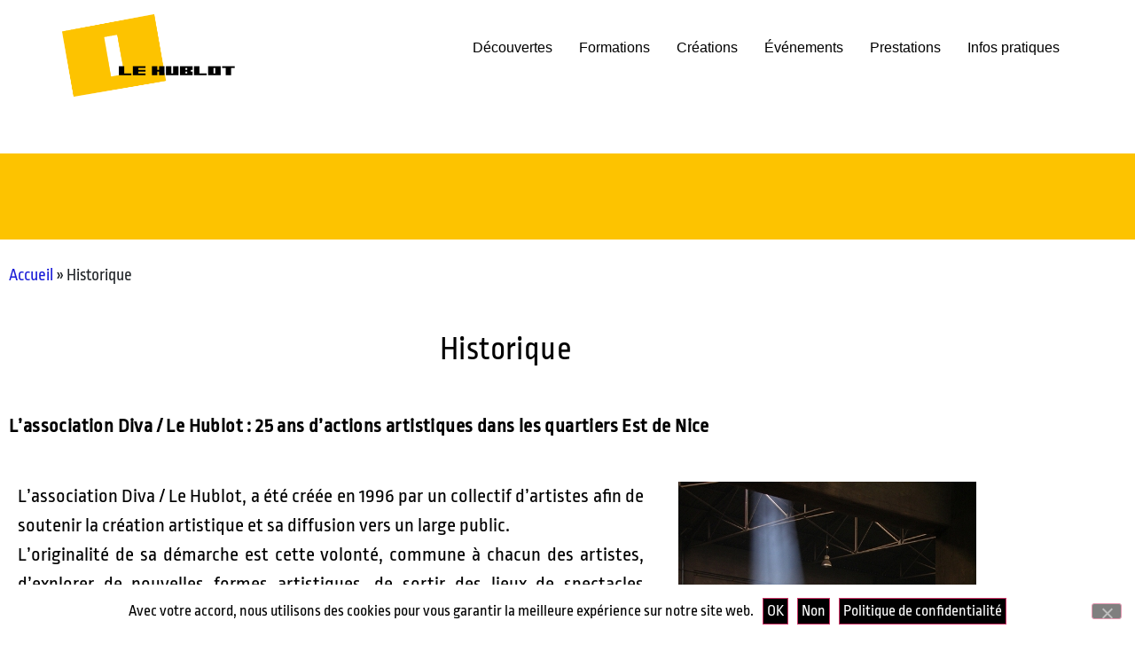

--- FILE ---
content_type: text/html; charset=UTF-8
request_url: https://www.lehublot.net/historique/
body_size: 18151
content:
<!doctype html>
<html dir="ltr" lang="fr-FR" prefix="og: https://ogp.me/ns#">
<head>
	<meta charset="UTF-8">
	<meta name="viewport" content="width=device-width, initial-scale=1">
	<link rel="profile" href="https://gmpg.org/xfn/11">
	<title>Historique - Le Hublot</title>

		<!-- All in One SEO 4.9.3 - aioseo.com -->
	<meta name="description" content="L’association Diva / Le Hublot, a été créée en 1996 par un collectif d’artistes afin de soutenir la création artistique et sa diffusion vers un large public." />
	<meta name="robots" content="max-image-preview:large" />
	<link rel="canonical" href="https://www.lehublot.net/historique/" />
	<meta name="generator" content="All in One SEO (AIOSEO) 4.9.3" />
		<meta property="og:locale" content="fr_FR" />
		<meta property="og:site_name" content="Le Hublot - Fabrique numérique de territoire" />
		<meta property="og:type" content="article" />
		<meta property="og:title" content="Historique - Le Hublot" />
		<meta property="og:description" content="L’association Diva / Le Hublot, a été créée en 1996 par un collectif d’artistes afin de soutenir la création artistique et sa diffusion vers un large public." />
		<meta property="og:url" content="https://www.lehublot.net/historique/" />
		<meta property="og:image" content="https://www.lehublot.net/wp-content/uploads/2024/05/cropped-cropped-Logo-Hublot.png" />
		<meta property="og:image:secure_url" content="https://www.lehublot.net/wp-content/uploads/2024/05/cropped-cropped-Logo-Hublot.png" />
		<meta property="article:published_time" content="2021-10-12T13:57:11+00:00" />
		<meta property="article:modified_time" content="2021-10-27T13:11:40+00:00" />
		<meta property="article:publisher" content="https://www.facebook.com/lehublot.nice" />
		<meta name="twitter:card" content="summary_large_image" />
		<meta name="twitter:site" content="@lehublotnice" />
		<meta name="twitter:title" content="Historique - Le Hublot" />
		<meta name="twitter:description" content="L’association Diva / Le Hublot, a été créée en 1996 par un collectif d’artistes afin de soutenir la création artistique et sa diffusion vers un large public." />
		<meta name="twitter:image" content="https://www.lehublot.net/wp-content/uploads/2024/05/cropped-cropped-Logo-Hublot.png" />
		<script type="application/ld+json" class="aioseo-schema">
			{"@context":"https:\/\/schema.org","@graph":[{"@type":"BreadcrumbList","@id":"https:\/\/www.lehublot.net\/historique\/#breadcrumblist","itemListElement":[{"@type":"ListItem","@id":"https:\/\/www.lehublot.net#listItem","position":1,"name":"Accueil","item":"https:\/\/www.lehublot.net","nextItem":{"@type":"ListItem","@id":"https:\/\/www.lehublot.net\/historique\/#listItem","name":"Historique"}},{"@type":"ListItem","@id":"https:\/\/www.lehublot.net\/historique\/#listItem","position":2,"name":"Historique","previousItem":{"@type":"ListItem","@id":"https:\/\/www.lehublot.net#listItem","name":"Accueil"}}]},{"@type":"Organization","@id":"https:\/\/www.lehublot.net\/#organization","name":"Le Hublot","description":"Fabrique num\u00e9rique de territoire","url":"https:\/\/www.lehublot.net\/","logo":{"@type":"ImageObject","url":"https:\/\/www.lehublot.net\/wp-content\/uploads\/2024\/05\/cropped-cropped-Logo-Hublot.png","@id":"https:\/\/www.lehublot.net\/historique\/#organizationLogo","width":2964,"height":1401},"image":{"@id":"https:\/\/www.lehublot.net\/historique\/#organizationLogo"}},{"@type":"WebPage","@id":"https:\/\/www.lehublot.net\/historique\/#webpage","url":"https:\/\/www.lehublot.net\/historique\/","name":"Historique - Le Hublot","description":"L\u2019association Diva \/ Le Hublot, a \u00e9t\u00e9 cr\u00e9\u00e9e en 1996 par un collectif d\u2019artistes afin de soutenir la cr\u00e9ation artistique et sa diffusion vers un large public.","inLanguage":"fr-FR","isPartOf":{"@id":"https:\/\/www.lehublot.net\/#website"},"breadcrumb":{"@id":"https:\/\/www.lehublot.net\/historique\/#breadcrumblist"},"datePublished":"2021-10-12T13:57:11+00:00","dateModified":"2021-10-27T13:11:40+00:00"},{"@type":"WebSite","@id":"https:\/\/www.lehublot.net\/#website","url":"https:\/\/www.lehublot.net\/","name":"Le Hublot","description":"Fabrique num\u00e9rique de territoire","inLanguage":"fr-FR","publisher":{"@id":"https:\/\/www.lehublot.net\/#organization"}}]}
		</script>
		<!-- All in One SEO -->

<link rel='dns-prefetch' href='//cdn.jsdelivr.net' />
<link rel='dns-prefetch' href='//www.googletagmanager.com' />
<link rel="alternate" type="application/rss+xml" title="Le Hublot &raquo; Flux" href="https://www.lehublot.net/feed/" />
<link rel="alternate" type="application/rss+xml" title="Le Hublot &raquo; Flux des commentaires" href="https://www.lehublot.net/comments/feed/" />
<link rel="alternate" title="oEmbed (JSON)" type="application/json+oembed" href="https://www.lehublot.net/wp-json/oembed/1.0/embed?url=https%3A%2F%2Fwww.lehublot.net%2Fhistorique%2F" />
<link rel="alternate" title="oEmbed (XML)" type="text/xml+oembed" href="https://www.lehublot.net/wp-json/oembed/1.0/embed?url=https%3A%2F%2Fwww.lehublot.net%2Fhistorique%2F&#038;format=xml" />
<style id='wp-img-auto-sizes-contain-inline-css'>
img:is([sizes=auto i],[sizes^="auto," i]){contain-intrinsic-size:3000px 1500px}
/*# sourceURL=wp-img-auto-sizes-contain-inline-css */
</style>
<link rel='stylesheet' id='acy_front_messages_css-css' href='https://www.lehublot.net/wp-content/plugins/acymailing/media/css/front/messages.min.css?v=1699610812&#038;ver=6.9' media='all' />
<link rel='stylesheet' id='wp-event-manager-frontend-css' href='https://www.lehublot.net/wp-content/plugins/wp-event-manager/assets/css/frontend.min.css?ver=6.9' media='all' />
<link rel='stylesheet' id='wp-event-manager-jquery-ui-daterangepicker-css' href='https://www.lehublot.net/wp-content/plugins/wp-event-manager/assets/js/jquery-ui-daterangepicker/jquery.comiseo.daterangepicker.css?ver=6.9' media='all' />
<link rel='stylesheet' id='wp-event-manager-jquery-ui-daterangepicker-style-css' href='https://www.lehublot.net/wp-content/plugins/wp-event-manager/assets/js/jquery-ui-daterangepicker/styles.css?ver=6.9' media='all' />
<link rel='stylesheet' id='wp-event-manager-jquery-ui-css-css' href='https://www.lehublot.net/wp-content/plugins/wp-event-manager/assets/js/jquery-ui/jquery-ui.css?ver=6.9' media='all' />
<link rel='stylesheet' id='wp-event-manager-grid-style-css' href='https://www.lehublot.net/wp-content/plugins/wp-event-manager/assets/css/wpem-grid.min.css?ver=6.9' media='all' />
<link rel='stylesheet' id='wp-event-manager-font-style-css' href='https://www.lehublot.net/wp-content/plugins/wp-event-manager/assets/fonts/style.css?ver=6.9' media='all' />
<style id='wp-emoji-styles-inline-css'>

	img.wp-smiley, img.emoji {
		display: inline !important;
		border: none !important;
		box-shadow: none !important;
		height: 1em !important;
		width: 1em !important;
		margin: 0 0.07em !important;
		vertical-align: -0.1em !important;
		background: none !important;
		padding: 0 !important;
	}
/*# sourceURL=wp-emoji-styles-inline-css */
</style>
<link rel='stylesheet' id='aioseo/css/src/vue/standalone/blocks/table-of-contents/global.scss-css' href='https://www.lehublot.net/wp-content/plugins/all-in-one-seo-pack/dist/Lite/assets/css/table-of-contents/global.e90f6d47.css?ver=4.9.3' media='all' />
<style id='global-styles-inline-css'>
:root{--wp--preset--aspect-ratio--square: 1;--wp--preset--aspect-ratio--4-3: 4/3;--wp--preset--aspect-ratio--3-4: 3/4;--wp--preset--aspect-ratio--3-2: 3/2;--wp--preset--aspect-ratio--2-3: 2/3;--wp--preset--aspect-ratio--16-9: 16/9;--wp--preset--aspect-ratio--9-16: 9/16;--wp--preset--color--black: #000000;--wp--preset--color--cyan-bluish-gray: #abb8c3;--wp--preset--color--white: #ffffff;--wp--preset--color--pale-pink: #f78da7;--wp--preset--color--vivid-red: #cf2e2e;--wp--preset--color--luminous-vivid-orange: #ff6900;--wp--preset--color--luminous-vivid-amber: #fcb900;--wp--preset--color--light-green-cyan: #7bdcb5;--wp--preset--color--vivid-green-cyan: #00d084;--wp--preset--color--pale-cyan-blue: #8ed1fc;--wp--preset--color--vivid-cyan-blue: #0693e3;--wp--preset--color--vivid-purple: #9b51e0;--wp--preset--gradient--vivid-cyan-blue-to-vivid-purple: linear-gradient(135deg,rgb(6,147,227) 0%,rgb(155,81,224) 100%);--wp--preset--gradient--light-green-cyan-to-vivid-green-cyan: linear-gradient(135deg,rgb(122,220,180) 0%,rgb(0,208,130) 100%);--wp--preset--gradient--luminous-vivid-amber-to-luminous-vivid-orange: linear-gradient(135deg,rgb(252,185,0) 0%,rgb(255,105,0) 100%);--wp--preset--gradient--luminous-vivid-orange-to-vivid-red: linear-gradient(135deg,rgb(255,105,0) 0%,rgb(207,46,46) 100%);--wp--preset--gradient--very-light-gray-to-cyan-bluish-gray: linear-gradient(135deg,rgb(238,238,238) 0%,rgb(169,184,195) 100%);--wp--preset--gradient--cool-to-warm-spectrum: linear-gradient(135deg,rgb(74,234,220) 0%,rgb(151,120,209) 20%,rgb(207,42,186) 40%,rgb(238,44,130) 60%,rgb(251,105,98) 80%,rgb(254,248,76) 100%);--wp--preset--gradient--blush-light-purple: linear-gradient(135deg,rgb(255,206,236) 0%,rgb(152,150,240) 100%);--wp--preset--gradient--blush-bordeaux: linear-gradient(135deg,rgb(254,205,165) 0%,rgb(254,45,45) 50%,rgb(107,0,62) 100%);--wp--preset--gradient--luminous-dusk: linear-gradient(135deg,rgb(255,203,112) 0%,rgb(199,81,192) 50%,rgb(65,88,208) 100%);--wp--preset--gradient--pale-ocean: linear-gradient(135deg,rgb(255,245,203) 0%,rgb(182,227,212) 50%,rgb(51,167,181) 100%);--wp--preset--gradient--electric-grass: linear-gradient(135deg,rgb(202,248,128) 0%,rgb(113,206,126) 100%);--wp--preset--gradient--midnight: linear-gradient(135deg,rgb(2,3,129) 0%,rgb(40,116,252) 100%);--wp--preset--font-size--small: 13px;--wp--preset--font-size--medium: 20px;--wp--preset--font-size--large: 36px;--wp--preset--font-size--x-large: 42px;--wp--preset--spacing--20: 0.44rem;--wp--preset--spacing--30: 0.67rem;--wp--preset--spacing--40: 1rem;--wp--preset--spacing--50: 1.5rem;--wp--preset--spacing--60: 2.25rem;--wp--preset--spacing--70: 3.38rem;--wp--preset--spacing--80: 5.06rem;--wp--preset--shadow--natural: 6px 6px 9px rgba(0, 0, 0, 0.2);--wp--preset--shadow--deep: 12px 12px 50px rgba(0, 0, 0, 0.4);--wp--preset--shadow--sharp: 6px 6px 0px rgba(0, 0, 0, 0.2);--wp--preset--shadow--outlined: 6px 6px 0px -3px rgb(255, 255, 255), 6px 6px rgb(0, 0, 0);--wp--preset--shadow--crisp: 6px 6px 0px rgb(0, 0, 0);}:root { --wp--style--global--content-size: 800px;--wp--style--global--wide-size: 1200px; }:where(body) { margin: 0; }.wp-site-blocks > .alignleft { float: left; margin-right: 2em; }.wp-site-blocks > .alignright { float: right; margin-left: 2em; }.wp-site-blocks > .aligncenter { justify-content: center; margin-left: auto; margin-right: auto; }:where(.wp-site-blocks) > * { margin-block-start: 24px; margin-block-end: 0; }:where(.wp-site-blocks) > :first-child { margin-block-start: 0; }:where(.wp-site-blocks) > :last-child { margin-block-end: 0; }:root { --wp--style--block-gap: 24px; }:root :where(.is-layout-flow) > :first-child{margin-block-start: 0;}:root :where(.is-layout-flow) > :last-child{margin-block-end: 0;}:root :where(.is-layout-flow) > *{margin-block-start: 24px;margin-block-end: 0;}:root :where(.is-layout-constrained) > :first-child{margin-block-start: 0;}:root :where(.is-layout-constrained) > :last-child{margin-block-end: 0;}:root :where(.is-layout-constrained) > *{margin-block-start: 24px;margin-block-end: 0;}:root :where(.is-layout-flex){gap: 24px;}:root :where(.is-layout-grid){gap: 24px;}.is-layout-flow > .alignleft{float: left;margin-inline-start: 0;margin-inline-end: 2em;}.is-layout-flow > .alignright{float: right;margin-inline-start: 2em;margin-inline-end: 0;}.is-layout-flow > .aligncenter{margin-left: auto !important;margin-right: auto !important;}.is-layout-constrained > .alignleft{float: left;margin-inline-start: 0;margin-inline-end: 2em;}.is-layout-constrained > .alignright{float: right;margin-inline-start: 2em;margin-inline-end: 0;}.is-layout-constrained > .aligncenter{margin-left: auto !important;margin-right: auto !important;}.is-layout-constrained > :where(:not(.alignleft):not(.alignright):not(.alignfull)){max-width: var(--wp--style--global--content-size);margin-left: auto !important;margin-right: auto !important;}.is-layout-constrained > .alignwide{max-width: var(--wp--style--global--wide-size);}body .is-layout-flex{display: flex;}.is-layout-flex{flex-wrap: wrap;align-items: center;}.is-layout-flex > :is(*, div){margin: 0;}body .is-layout-grid{display: grid;}.is-layout-grid > :is(*, div){margin: 0;}body{padding-top: 0px;padding-right: 0px;padding-bottom: 0px;padding-left: 0px;}a:where(:not(.wp-element-button)){text-decoration: underline;}:root :where(.wp-element-button, .wp-block-button__link){background-color: #32373c;border-width: 0;color: #fff;font-family: inherit;font-size: inherit;font-style: inherit;font-weight: inherit;letter-spacing: inherit;line-height: inherit;padding-top: calc(0.667em + 2px);padding-right: calc(1.333em + 2px);padding-bottom: calc(0.667em + 2px);padding-left: calc(1.333em + 2px);text-decoration: none;text-transform: inherit;}.has-black-color{color: var(--wp--preset--color--black) !important;}.has-cyan-bluish-gray-color{color: var(--wp--preset--color--cyan-bluish-gray) !important;}.has-white-color{color: var(--wp--preset--color--white) !important;}.has-pale-pink-color{color: var(--wp--preset--color--pale-pink) !important;}.has-vivid-red-color{color: var(--wp--preset--color--vivid-red) !important;}.has-luminous-vivid-orange-color{color: var(--wp--preset--color--luminous-vivid-orange) !important;}.has-luminous-vivid-amber-color{color: var(--wp--preset--color--luminous-vivid-amber) !important;}.has-light-green-cyan-color{color: var(--wp--preset--color--light-green-cyan) !important;}.has-vivid-green-cyan-color{color: var(--wp--preset--color--vivid-green-cyan) !important;}.has-pale-cyan-blue-color{color: var(--wp--preset--color--pale-cyan-blue) !important;}.has-vivid-cyan-blue-color{color: var(--wp--preset--color--vivid-cyan-blue) !important;}.has-vivid-purple-color{color: var(--wp--preset--color--vivid-purple) !important;}.has-black-background-color{background-color: var(--wp--preset--color--black) !important;}.has-cyan-bluish-gray-background-color{background-color: var(--wp--preset--color--cyan-bluish-gray) !important;}.has-white-background-color{background-color: var(--wp--preset--color--white) !important;}.has-pale-pink-background-color{background-color: var(--wp--preset--color--pale-pink) !important;}.has-vivid-red-background-color{background-color: var(--wp--preset--color--vivid-red) !important;}.has-luminous-vivid-orange-background-color{background-color: var(--wp--preset--color--luminous-vivid-orange) !important;}.has-luminous-vivid-amber-background-color{background-color: var(--wp--preset--color--luminous-vivid-amber) !important;}.has-light-green-cyan-background-color{background-color: var(--wp--preset--color--light-green-cyan) !important;}.has-vivid-green-cyan-background-color{background-color: var(--wp--preset--color--vivid-green-cyan) !important;}.has-pale-cyan-blue-background-color{background-color: var(--wp--preset--color--pale-cyan-blue) !important;}.has-vivid-cyan-blue-background-color{background-color: var(--wp--preset--color--vivid-cyan-blue) !important;}.has-vivid-purple-background-color{background-color: var(--wp--preset--color--vivid-purple) !important;}.has-black-border-color{border-color: var(--wp--preset--color--black) !important;}.has-cyan-bluish-gray-border-color{border-color: var(--wp--preset--color--cyan-bluish-gray) !important;}.has-white-border-color{border-color: var(--wp--preset--color--white) !important;}.has-pale-pink-border-color{border-color: var(--wp--preset--color--pale-pink) !important;}.has-vivid-red-border-color{border-color: var(--wp--preset--color--vivid-red) !important;}.has-luminous-vivid-orange-border-color{border-color: var(--wp--preset--color--luminous-vivid-orange) !important;}.has-luminous-vivid-amber-border-color{border-color: var(--wp--preset--color--luminous-vivid-amber) !important;}.has-light-green-cyan-border-color{border-color: var(--wp--preset--color--light-green-cyan) !important;}.has-vivid-green-cyan-border-color{border-color: var(--wp--preset--color--vivid-green-cyan) !important;}.has-pale-cyan-blue-border-color{border-color: var(--wp--preset--color--pale-cyan-blue) !important;}.has-vivid-cyan-blue-border-color{border-color: var(--wp--preset--color--vivid-cyan-blue) !important;}.has-vivid-purple-border-color{border-color: var(--wp--preset--color--vivid-purple) !important;}.has-vivid-cyan-blue-to-vivid-purple-gradient-background{background: var(--wp--preset--gradient--vivid-cyan-blue-to-vivid-purple) !important;}.has-light-green-cyan-to-vivid-green-cyan-gradient-background{background: var(--wp--preset--gradient--light-green-cyan-to-vivid-green-cyan) !important;}.has-luminous-vivid-amber-to-luminous-vivid-orange-gradient-background{background: var(--wp--preset--gradient--luminous-vivid-amber-to-luminous-vivid-orange) !important;}.has-luminous-vivid-orange-to-vivid-red-gradient-background{background: var(--wp--preset--gradient--luminous-vivid-orange-to-vivid-red) !important;}.has-very-light-gray-to-cyan-bluish-gray-gradient-background{background: var(--wp--preset--gradient--very-light-gray-to-cyan-bluish-gray) !important;}.has-cool-to-warm-spectrum-gradient-background{background: var(--wp--preset--gradient--cool-to-warm-spectrum) !important;}.has-blush-light-purple-gradient-background{background: var(--wp--preset--gradient--blush-light-purple) !important;}.has-blush-bordeaux-gradient-background{background: var(--wp--preset--gradient--blush-bordeaux) !important;}.has-luminous-dusk-gradient-background{background: var(--wp--preset--gradient--luminous-dusk) !important;}.has-pale-ocean-gradient-background{background: var(--wp--preset--gradient--pale-ocean) !important;}.has-electric-grass-gradient-background{background: var(--wp--preset--gradient--electric-grass) !important;}.has-midnight-gradient-background{background: var(--wp--preset--gradient--midnight) !important;}.has-small-font-size{font-size: var(--wp--preset--font-size--small) !important;}.has-medium-font-size{font-size: var(--wp--preset--font-size--medium) !important;}.has-large-font-size{font-size: var(--wp--preset--font-size--large) !important;}.has-x-large-font-size{font-size: var(--wp--preset--font-size--x-large) !important;}
:root :where(.wp-block-pullquote){font-size: 1.5em;line-height: 1.6;}
/*# sourceURL=global-styles-inline-css */
</style>
<link rel='stylesheet' id='contact-form-7-css' href='https://www.lehublot.net/wp-content/plugins/contact-form-7/includes/css/styles.css?ver=6.1.4' media='all' />
<link rel='stylesheet' id='cookie-notice-front-css' href='https://www.lehublot.net/wp-content/plugins/cookie-notice/css/front.min.css?ver=2.5.11' media='all' />
<link rel='stylesheet' id='pafe-extension-style-free-css' href='https://www.lehublot.net/wp-content/plugins/piotnet-addons-for-elementor/assets/css/minify/extension.min.css?ver=2.4.36' media='all' />
<link rel='stylesheet' id='wp-event-manager-jquery-timepicker-css-css' href='https://www.lehublot.net/wp-content/plugins/wp-event-manager/assets/js/jquery-timepicker/jquery.timepicker.min.css?ver=6.9' media='all' />
<link rel='stylesheet' id='hello-elementor-css' href='https://www.lehublot.net/wp-content/themes/hello-elementor/assets/css/reset.css?ver=3.4.4' media='all' />
<link rel='stylesheet' id='hello-elementor-theme-style-css' href='https://www.lehublot.net/wp-content/themes/hello-elementor/assets/css/theme.css?ver=3.4.4' media='all' />
<link rel='stylesheet' id='chld_thm_cfg_child-css' href='https://www.lehublot.net/wp-content/themes/hello-elementor-child/style.css?ver=6.9' media='all' />
<link rel='stylesheet' id='bootstrap-css' href='https://cdn.jsdelivr.net/npm/bootstrap@4.6.0/dist/css/bootstrap.min.css?ver=6.9' media='all' />
<link rel='stylesheet' id='main_stylesheet-css' href='https://www.lehublot.net/wp-content/themes/hello-elementor-child/style.css?ver=1' media='all' />
<link rel='stylesheet' id='hello-elementor-header-footer-css' href='https://www.lehublot.net/wp-content/themes/hello-elementor/assets/css/header-footer.css?ver=3.4.4' media='all' />
<link rel='stylesheet' id='elementor-frontend-css' href='https://www.lehublot.net/wp-content/plugins/elementor/assets/css/frontend.min.css?ver=3.34.1' media='all' />
<link rel='stylesheet' id='elementor-post-2309-css' href='https://www.lehublot.net/wp-content/uploads/elementor/css/post-2309.css?ver=1768342159' media='all' />
<link rel='stylesheet' id='eael-general-css' href='https://www.lehublot.net/wp-content/plugins/essential-addons-for-elementor-lite/assets/front-end/css/view/general.min.css?ver=6.5.7' media='all' />
<link rel='stylesheet' id='eael-4089-css' href='https://www.lehublot.net/wp-content/uploads/essential-addons-elementor/eael-4089.css?ver=1635340300' media='all' />
<link rel='stylesheet' id='elementor-icons-css' href='https://www.lehublot.net/wp-content/plugins/elementor/assets/lib/eicons/css/elementor-icons.min.css?ver=5.45.0' media='all' />
<style id='elementor-icons-inline-css'>

		.elementor-add-new-section .elementor-add-templately-promo-button{
            background-color: #5d4fff !important;
            background-image: url(https://www.lehublot.net/wp-content/plugins/essential-addons-for-elementor-lite/assets/admin/images/templately/logo-icon.svg);
            background-repeat: no-repeat;
            background-position: center center;
            position: relative;
        }
        
		.elementor-add-new-section .elementor-add-templately-promo-button > i{
            height: 12px;
        }
        
        body .elementor-add-new-section .elementor-add-section-area-button {
            margin-left: 0;
        }

		.elementor-add-new-section .elementor-add-templately-promo-button{
            background-color: #5d4fff !important;
            background-image: url(https://www.lehublot.net/wp-content/plugins/essential-addons-for-elementor-lite/assets/admin/images/templately/logo-icon.svg);
            background-repeat: no-repeat;
            background-position: center center;
            position: relative;
        }
        
		.elementor-add-new-section .elementor-add-templately-promo-button > i{
            height: 12px;
        }
        
        body .elementor-add-new-section .elementor-add-section-area-button {
            margin-left: 0;
        }
/*# sourceURL=elementor-icons-inline-css */
</style>
<link rel='stylesheet' id='swiper-css' href='https://www.lehublot.net/wp-content/plugins/elementor/assets/lib/swiper/v8/css/swiper.min.css?ver=8.4.5' media='all' />
<link rel='stylesheet' id='e-swiper-css' href='https://www.lehublot.net/wp-content/plugins/elementor/assets/css/conditionals/e-swiper.min.css?ver=3.34.1' media='all' />
<link rel='stylesheet' id='widget-heading-css' href='https://www.lehublot.net/wp-content/plugins/elementor/assets/css/widget-heading.min.css?ver=3.34.1' media='all' />
<link rel='stylesheet' id='widget-image-css' href='https://www.lehublot.net/wp-content/plugins/elementor/assets/css/widget-image.min.css?ver=3.34.1' media='all' />
<link rel='stylesheet' id='elementor-post-4089-css' href='https://www.lehublot.net/wp-content/uploads/elementor/css/post-4089.css?ver=1768362382' media='all' />
<link rel='stylesheet' id='ekit-widget-styles-css' href='https://www.lehublot.net/wp-content/plugins/elementskit-lite/widgets/init/assets/css/widget-styles.css?ver=3.7.8' media='all' />
<link rel='stylesheet' id='ekit-responsive-css' href='https://www.lehublot.net/wp-content/plugins/elementskit-lite/widgets/init/assets/css/responsive.css?ver=3.7.8' media='all' />
<link rel='stylesheet' id='font-awesome-5-all-css' href='https://www.lehublot.net/wp-content/plugins/elementor/assets/lib/font-awesome/css/all.min.css?ver=6.5.7' media='all' />
<link rel='stylesheet' id='font-awesome-4-shim-css' href='https://www.lehublot.net/wp-content/plugins/elementor/assets/lib/font-awesome/css/v4-shims.min.css?ver=6.5.7' media='all' />
<link rel='stylesheet' id='elementor-gf-local-ropasans-css' href='https://www.lehublot.net/wp-content/uploads/elementor/google-fonts/css/ropasans.css?ver=1747951702' media='all' />
<link rel='stylesheet' id='elementor-gf-local-actor-css' href='https://www.lehublot.net/wp-content/uploads/elementor/google-fonts/css/actor.css?ver=1747951703' media='all' />
<link rel='stylesheet' id='elementor-icons-shared-0-css' href='https://www.lehublot.net/wp-content/plugins/elementor/assets/lib/font-awesome/css/fontawesome.min.css?ver=5.15.3' media='all' />
<link rel='stylesheet' id='elementor-icons-fa-solid-css' href='https://www.lehublot.net/wp-content/plugins/elementor/assets/lib/font-awesome/css/solid.min.css?ver=5.15.3' media='all' />
<link rel='stylesheet' id='elementor-icons-fa-regular-css' href='https://www.lehublot.net/wp-content/plugins/elementor/assets/lib/font-awesome/css/regular.min.css?ver=5.15.3' media='all' />
<script id="acy_front_messages_js-js-before">
var ACYM_AJAX_START = "https://www.lehublot.net/wp-admin/admin-ajax.php";
            var ACYM_AJAX_PARAMS = "?action=acymailing_router&noheader=1&nocache=1768480371";
            var ACYM_AJAX = ACYM_AJAX_START + ACYM_AJAX_PARAMS;
//# sourceURL=acy_front_messages_js-js-before
</script>
<script src="https://www.lehublot.net/wp-content/plugins/acymailing/media/js/front/messages.min.js?v=1699610812&amp;ver=6.9" id="acy_front_messages_js-js"></script>
<script src="https://www.lehublot.net/wp-includes/js/jquery/jquery.min.js?ver=3.7.1" id="jquery-core-js"></script>
<script src="https://www.lehublot.net/wp-includes/js/jquery/jquery-migrate.min.js?ver=3.4.1" id="jquery-migrate-js"></script>
<script id="cookie-notice-front-js-before">
var cnArgs = {"ajaxUrl":"https:\/\/www.lehublot.net\/wp-admin\/admin-ajax.php","nonce":"6a73ce711b","hideEffect":"fade","position":"bottom","onScroll":false,"onScrollOffset":100,"onClick":false,"cookieName":"cookie_notice_accepted","cookieTime":2592000,"cookieTimeRejected":2592000,"globalCookie":false,"redirection":false,"cache":false,"revokeCookies":false,"revokeCookiesOpt":"automatic"};

//# sourceURL=cookie-notice-front-js-before
</script>
<script src="https://www.lehublot.net/wp-content/plugins/cookie-notice/js/front.min.js?ver=2.5.11" id="cookie-notice-front-js"></script>
<script src="https://www.lehublot.net/wp-content/plugins/piotnet-addons-for-elementor/assets/js/minify/extension.min.js?ver=2.4.36" id="pafe-extension-free-js"></script>
<script src="https://www.lehublot.net/wp-content/plugins/elementor/assets/lib/font-awesome/js/v4-shims.min.js?ver=6.5.7" id="font-awesome-4-shim-js"></script>
<link rel="https://api.w.org/" href="https://www.lehublot.net/wp-json/" /><link rel="alternate" title="JSON" type="application/json" href="https://www.lehublot.net/wp-json/wp/v2/pages/4089" /><link rel="EditURI" type="application/rsd+xml" title="RSD" href="https://www.lehublot.net/xmlrpc.php?rsd" />
<meta name="generator" content="WordPress 6.9" />
<link rel='shortlink' href='https://www.lehublot.net/?p=4089' />
<meta name="generator" content="Site Kit by Google 1.165.0" /><style id="mystickymenu" type="text/css">#mysticky-nav { width:100%; position: static; height: auto !important; }#mysticky-nav.wrapfixed { position:fixed; left: 0px; margin-top:0px;  z-index: 99990; -webkit-transition: 0.3s; -moz-transition: 0.3s; -o-transition: 0.3s; transition: 0.3s; -ms-filter:"progid:DXImageTransform.Microsoft.Alpha(Opacity=100)"; filter: alpha(opacity=100); opacity:1; background-color: #ffffff;}#mysticky-nav.wrapfixed .myfixed{ background-color: #ffffff; position: relative;top: auto;left: auto;right: auto;}#mysticky-nav .myfixed { margin:0 auto; float:none; border:0px; background:none; max-width:100%; }</style>			<style type="text/css">
																															</style>
			<!-- Analytics by WP Statistics - https://wp-statistics.com -->
<meta name="generator" content="Elementor 3.34.1; features: additional_custom_breakpoints; settings: css_print_method-external, google_font-enabled, font_display-auto">
			<style>
				.e-con.e-parent:nth-of-type(n+4):not(.e-lazyloaded):not(.e-no-lazyload),
				.e-con.e-parent:nth-of-type(n+4):not(.e-lazyloaded):not(.e-no-lazyload) * {
					background-image: none !important;
				}
				@media screen and (max-height: 1024px) {
					.e-con.e-parent:nth-of-type(n+3):not(.e-lazyloaded):not(.e-no-lazyload),
					.e-con.e-parent:nth-of-type(n+3):not(.e-lazyloaded):not(.e-no-lazyload) * {
						background-image: none !important;
					}
				}
				@media screen and (max-height: 640px) {
					.e-con.e-parent:nth-of-type(n+2):not(.e-lazyloaded):not(.e-no-lazyload),
					.e-con.e-parent:nth-of-type(n+2):not(.e-lazyloaded):not(.e-no-lazyload) * {
						background-image: none !important;
					}
				}
			</style>
			<link rel="icon" href="https://www.lehublot.net/wp-content/uploads/2021/08/1-150x150.jpg" sizes="32x32" />
<link rel="icon" href="https://www.lehublot.net/wp-content/uploads/2021/08/1-300x300.jpg" sizes="192x192" />
<link rel="apple-touch-icon" href="https://www.lehublot.net/wp-content/uploads/2021/08/1-300x300.jpg" />
<meta name="msapplication-TileImage" content="https://www.lehublot.net/wp-content/uploads/2021/08/1-300x300.jpg" />
</head>
<body class="wp-singular page-template-default page page-id-4089 wp-custom-logo wp-embed-responsive wp-theme-hello-elementor wp-child-theme-hello-elementor-child cookies-not-set hello-elementor-default hello-elementor-child elementor-default elementor-kit-2309 elementor-page elementor-page-4089">


<a class="skip-link screen-reader-text" href="#content">Aller au contenu</a>

<header id="site-header" class="site-header dynamic-header menu-dropdown-tablet">
	<div class="header-inner">
		<div class="site-branding show-logo">
							<div class="site-logo show">
					<a href="https://www.lehublot.net/" class="custom-logo-link" rel="home"><img fetchpriority="high" width="2964" height="1401" src="https://www.lehublot.net/wp-content/uploads/2024/05/cropped-cropped-Logo-Hublot.png" class="custom-logo" alt="Le Hublot" decoding="async" srcset="https://www.lehublot.net/wp-content/uploads/2024/05/cropped-cropped-Logo-Hublot.png 2964w, https://www.lehublot.net/wp-content/uploads/2024/05/cropped-cropped-Logo-Hublot-300x142.png 300w, https://www.lehublot.net/wp-content/uploads/2024/05/cropped-cropped-Logo-Hublot-1024x484.png 1024w, https://www.lehublot.net/wp-content/uploads/2024/05/cropped-cropped-Logo-Hublot-150x71.png 150w, https://www.lehublot.net/wp-content/uploads/2024/05/cropped-cropped-Logo-Hublot-768x363.png 768w, https://www.lehublot.net/wp-content/uploads/2024/05/cropped-cropped-Logo-Hublot-1536x726.png 1536w, https://www.lehublot.net/wp-content/uploads/2024/05/cropped-cropped-Logo-Hublot-2048x968.png 2048w" sizes="(max-width: 2964px) 100vw, 2964px" /></a>				</div>
					</div>

					<nav class="site-navigation show" aria-label="Menu principal">
				<ul id="menu-menu-principale" class="menu"><li id="menu-item-2306" class="menu-item menu-item-type-post_type menu-item-object-page menu-item-2306"><a href="https://www.lehublot.net/decouvertes-numeriques/">Découvertes</a></li>
<li id="menu-item-2305" class="menu-item menu-item-type-post_type menu-item-object-page menu-item-2305"><a href="https://www.lehublot.net/formations-numeriques/">Formations</a></li>
<li id="menu-item-2304" class="menu-item menu-item-type-post_type menu-item-object-page menu-item-2304"><a href="https://www.lehublot.net/creations-numeriqes/">Créations</a></li>
<li id="menu-item-2323" class="menu-item menu-item-type-post_type menu-item-object-page menu-item-2323"><a href="https://www.lehublot.net/evenements/">Événements</a></li>
<li id="menu-item-2302" class="menu-item menu-item-type-post_type menu-item-object-page menu-item-2302"><a href="https://www.lehublot.net/prestations/">Prestations</a></li>
<li id="menu-item-2300" class="menu-item menu-item-type-post_type menu-item-object-page menu-item-2300"><a href="https://www.lehublot.net/infos-pratiques/">Infos pratiques</a></li>
</ul>			</nav>
							<div class="site-navigation-toggle-holder show">
				<button type="button" class="site-navigation-toggle" aria-label="Menu">
					<span class="site-navigation-toggle-icon" aria-hidden="true"></span>
				</button>
			</div>
			<nav class="site-navigation-dropdown show" aria-label="Menu mobile" aria-hidden="true" inert>
				<ul id="menu-menu-principale-1" class="menu"><li class="menu-item menu-item-type-post_type menu-item-object-page menu-item-2306"><a href="https://www.lehublot.net/decouvertes-numeriques/">Découvertes</a></li>
<li class="menu-item menu-item-type-post_type menu-item-object-page menu-item-2305"><a href="https://www.lehublot.net/formations-numeriques/">Formations</a></li>
<li class="menu-item menu-item-type-post_type menu-item-object-page menu-item-2304"><a href="https://www.lehublot.net/creations-numeriqes/">Créations</a></li>
<li class="menu-item menu-item-type-post_type menu-item-object-page menu-item-2323"><a href="https://www.lehublot.net/evenements/">Événements</a></li>
<li class="menu-item menu-item-type-post_type menu-item-object-page menu-item-2302"><a href="https://www.lehublot.net/prestations/">Prestations</a></li>
<li class="menu-item menu-item-type-post_type menu-item-object-page menu-item-2300"><a href="https://www.lehublot.net/infos-pratiques/">Infos pratiques</a></li>
</ul>			</nav>
			</div>
</header>

<main class="site-main post-4089 page type-page status-publish hentry" role="main" id="main-single" style="font-family: ropa sans;">
	
		
	<div id="single-image">
				</div>
	
	<div class="page-content" style="font-size: 1.2rem;">
		
				<div data-elementor-type="wp-page" data-elementor-id="4089" class="elementor elementor-4089">
						<section class="elementor-section elementor-top-section elementor-element elementor-element-7fbede2 elementor-section-boxed elementor-section-height-default elementor-section-height-default" data-id="7fbede2" data-element_type="section" data-settings="{&quot;background_background&quot;:&quot;classic&quot;}">
							<div class="elementor-background-overlay"></div>
							<div class="elementor-container elementor-column-gap-default">
					<div class="elementor-column elementor-col-100 elementor-top-column elementor-element elementor-element-c061203" data-id="c061203" data-element_type="column">
			<div class="elementor-widget-wrap">
							</div>
		</div>
					</div>
		</section>
				<section class="elementor-section elementor-top-section elementor-element elementor-element-81cbb2e elementor-section-boxed elementor-section-height-default elementor-section-height-default" data-id="81cbb2e" data-element_type="section">
						<div class="elementor-container elementor-column-gap-default">
					<div class="elementor-column elementor-col-100 elementor-top-column elementor-element elementor-element-b4806f0" data-id="b4806f0" data-element_type="column">
			<div class="elementor-widget-wrap elementor-element-populated">
						<div class="elementor-element elementor-element-bd1a5f3 elementor-widget elementor-widget-wp-widget-aioseo-breadcrumb-widget" data-id="bd1a5f3" data-element_type="widget" data-widget_type="wp-widget-aioseo-breadcrumb-widget.default">
				<div class="elementor-widget-container">
					<div class="aioseo-breadcrumbs"><span class="aioseo-breadcrumb">
			<a href="https://www.lehublot.net" title="Accueil">Accueil</a>
		</span><span class="aioseo-breadcrumb-separator">&raquo;</span><span class="aioseo-breadcrumb">
			Historique
		</span></div>				</div>
				</div>
				<div class="elementor-element elementor-element-3420aa0 elementor-widget elementor-widget-heading" data-id="3420aa0" data-element_type="widget" data-widget_type="heading.default">
				<div class="elementor-widget-container">
					<h1 class="elementor-heading-title elementor-size-default">Historique</h1>				</div>
				</div>
				<div class="elementor-element elementor-element-9f5af57 elementor-widget elementor-widget-text-editor" data-id="9f5af57" data-element_type="widget" data-widget_type="text-editor.default">
				<div class="elementor-widget-container">
									<p><strong>L’association Diva / Le Hublot : 25 ans d’actions artistiques dans les quartiers Est de Nice</strong></p>								</div>
				</div>
				<section class="elementor-section elementor-inner-section elementor-element elementor-element-0f90231 elementor-section-boxed elementor-section-height-default elementor-section-height-default" data-id="0f90231" data-element_type="section">
						<div class="elementor-container elementor-column-gap-default">
					<div class="elementor-column elementor-col-50 elementor-inner-column elementor-element elementor-element-1ddaaa4" data-id="1ddaaa4" data-element_type="column">
			<div class="elementor-widget-wrap elementor-element-populated">
						<div class="elementor-element elementor-element-9a3f83b elementor-widget elementor-widget-text-editor" data-id="9a3f83b" data-element_type="widget" data-widget_type="text-editor.default">
				<div class="elementor-widget-container">
									<p>L’association Diva / Le Hublot, a été créée en 1996 par un collectif d’artistes afin de soutenir la création artistique et sa diffusion vers un large public. <br />L’originalité de sa démarche est cette volonté, commune à chacun des artistes, d’explorer de nouvelles formes artistiques, de sortir des lieux de spectacles traditionnels et d’interroger les relations que les publics entretiennent avec la création artistique notamment en renforçant la participation des publics dans les processus créatifs.</p><p>Depuis 1999, l’association co-gère des espaces de créations mutualisés dans des friches industrielles reconverties : en 1999, le Collectif des Diables bleus dans les ex-Casernes de St Jean d’Angély ; en 2004, l’Entre-Pont dans la Halle Spada ex-Travaux publics ; en 2017, le 109 dans les anciens Abattoirs de la Ville de Nice.</p>								</div>
				</div>
					</div>
		</div>
				<div class="elementor-column elementor-col-50 elementor-inner-column elementor-element elementor-element-77e3072" data-id="77e3072" data-element_type="column">
			<div class="elementor-widget-wrap elementor-element-populated">
						<div class="elementor-element elementor-element-c49f509 elementor-widget elementor-widget-image" data-id="c49f509" data-element_type="widget" data-widget_type="image.default">
				<div class="elementor-widget-container">
															<img decoding="async" width="336" height="448" src="https://www.lehublot.net/wp-content/uploads/2021/10/halle_336x448.jpg" class="attachment-large size-large wp-image-4864" alt="" srcset="https://www.lehublot.net/wp-content/uploads/2021/10/halle_336x448.jpg 336w, https://www.lehublot.net/wp-content/uploads/2021/10/halle_336x448-225x300.jpg 225w" sizes="(max-width: 336px) 100vw, 336px" />															</div>
				</div>
					</div>
		</div>
					</div>
		</section>
				<div class="elementor-element elementor-element-38f9e88 elementor-widget elementor-widget-text-editor" data-id="38f9e88" data-element_type="widget" data-widget_type="text-editor.default">
				<div class="elementor-widget-container">
									<p><strong>Le Hublot : 20 ans de créations numériques</strong><b><br /></b></p>								</div>
				</div>
				<section class="elementor-section elementor-inner-section elementor-element elementor-element-cf06cba elementor-section-boxed elementor-section-height-default elementor-section-height-default" data-id="cf06cba" data-element_type="section">
						<div class="elementor-container elementor-column-gap-default">
					<div class="elementor-column elementor-col-50 elementor-inner-column elementor-element elementor-element-2131735" data-id="2131735" data-element_type="column">
			<div class="elementor-widget-wrap elementor-element-populated">
						<div class="elementor-element elementor-element-4b59b56 elementor-widget elementor-widget-image" data-id="4b59b56" data-element_type="widget" data-widget_type="image.default">
				<div class="elementor-widget-container">
															<img decoding="async" width="800" height="533" src="https://www.lehublot.net/wp-content/uploads/2021/09/17LeHublot17-109-068.jpg" class="attachment-large size-large wp-image-2877" alt="" srcset="https://www.lehublot.net/wp-content/uploads/2021/09/17LeHublot17-109-068.jpg 1000w, https://www.lehublot.net/wp-content/uploads/2021/09/17LeHublot17-109-068-300x200.jpg 300w, https://www.lehublot.net/wp-content/uploads/2021/09/17LeHublot17-109-068-768x511.jpg 768w" sizes="(max-width: 800px) 100vw, 800px" />															</div>
				</div>
					</div>
		</div>
				<div class="elementor-column elementor-col-50 elementor-inner-column elementor-element elementor-element-6f8d38b" data-id="6f8d38b" data-element_type="column">
			<div class="elementor-widget-wrap elementor-element-populated">
						<div class="elementor-element elementor-element-66ff1f8 elementor-widget elementor-widget-text-editor" data-id="66ff1f8" data-element_type="widget" data-widget_type="text-editor.default">
				<div class="elementor-widget-container">
									<p>Le Hublot est un centre de créations et d’innovations numériques implanté depuis 2001 (Espace Culture Multimédia) dans le quartier Saint Roch à Nice.<br />Le Hublot est reconnu pour sa capacité à l’innovation numérique et à la coproduction de projets de création tant par ses compétences artistiques et techniques que par son expertise des modes de coopérations entre les participants.<br />Il a déjà mené de nombreuses actions collectives qui croisent les pratiques des publics, des associations, des entreprises et de la recherche universitaire. <br /><br /></p>								</div>
				</div>
					</div>
		</div>
					</div>
		</section>
				<div class="elementor-element elementor-element-d785a6f elementor-widget elementor-widget-text-editor" data-id="d785a6f" data-element_type="widget" data-widget_type="text-editor.default">
				<div class="elementor-widget-container">
									<p>Depuis 2017, Le Hublot bénéficie de l’usage des nouveaux locaux de l&rsquo;Entre-Pont (aux normes ERP 3ème catégorie) qui pourraient permettre dans une dynamique globale, le développement des activités de créations numériques sur le site du 109 et plus largement dans les quartiers populaires de Nice.</p>								</div>
				</div>
				<section class="elementor-section elementor-inner-section elementor-element elementor-element-88d7a95 elementor-section-boxed elementor-section-height-default elementor-section-height-default" data-id="88d7a95" data-element_type="section">
						<div class="elementor-container elementor-column-gap-default">
					<div class="elementor-column elementor-col-100 elementor-inner-column elementor-element elementor-element-4a09ca7" data-id="4a09ca7" data-element_type="column">
			<div class="elementor-widget-wrap elementor-element-populated">
						<div class="elementor-element elementor-element-9c2e665 eael-fg-hoverer-content-align-left elementor-widget elementor-widget-eael-filterable-gallery" data-id="9c2e665" data-element_type="widget" data-settings="{&quot;photo_gallery&quot;:&quot;yes&quot;,&quot;pagination&quot;:&quot;false&quot;}" data-widget_type="eael-filterable-gallery.default">
				<div class="elementor-widget-container">
					<style id="eael-fg-inline-css-9c2e665">@media only screen and (max-width: 2399px) {
					.elementor-element.elementor-element-9c2e665 .eael-filterable-gallery-item-wrap {
					        width: 25%;
					    }
					}@media only screen and (max-width: 1024px) {
					.elementor-element.elementor-element-9c2e665  .eael-filterable-gallery-item-wrap {
					        width: 50%;
					    }
					}@media only screen and (max-width: 767px) {
					.elementor-element.elementor-element-9c2e665  .eael-filterable-gallery-item-wrap {
					        width: 100%;
					    }
					}</style>        <div id="eael-filter-gallery-wrapper-9c2e665" class="eael-filter-gallery-wrapper" data-layout-mode="hoverer" data-breakpoints="{&quot;mobile&quot;:{&quot;label&quot;:&quot;Portrait mobile&quot;,&quot;value&quot;:767,&quot;default_value&quot;:767,&quot;direction&quot;:&quot;max&quot;,&quot;is_enabled&quot;:true},&quot;mobile_extra&quot;:{&quot;label&quot;:&quot;Mobile Paysage&quot;,&quot;value&quot;:880,&quot;default_value&quot;:880,&quot;direction&quot;:&quot;max&quot;,&quot;is_enabled&quot;:false},&quot;tablet&quot;:{&quot;label&quot;:&quot;Tablette en mode portrait&quot;,&quot;value&quot;:1024,&quot;default_value&quot;:1024,&quot;direction&quot;:&quot;max&quot;,&quot;is_enabled&quot;:true},&quot;tablet_extra&quot;:{&quot;label&quot;:&quot;Tablette en mode paysage&quot;,&quot;value&quot;:1200,&quot;default_value&quot;:1200,&quot;direction&quot;:&quot;max&quot;,&quot;is_enabled&quot;:false},&quot;laptop&quot;:{&quot;label&quot;:&quot;Portable&quot;,&quot;value&quot;:1366,&quot;default_value&quot;:1366,&quot;direction&quot;:&quot;max&quot;,&quot;is_enabled&quot;:false},&quot;widescreen&quot;:{&quot;label&quot;:&quot;\u00c9cran large&quot;,&quot;value&quot;:2400,&quot;default_value&quot;:2400,&quot;direction&quot;:&quot;min&quot;,&quot;is_enabled&quot;:false}}" data-default_control_key="0" data-custom_default_control="1">
                    <div class="eael-filter-gallery-container eael-filter-gallery-grid" data-images-per-page="" data-total-gallery-items="4" data-nomore-item-text="" data-is-randomize="no" data-settings="{&quot;grid_style&quot;:&quot;grid&quot;,&quot;popup&quot;:&quot;buttons&quot;,&quot;duration&quot;:500,&quot;gallery_enabled&quot;:&quot;yes&quot;,&quot;video_gallery_yt_privacy&quot;:&quot;&quot;,&quot;control_all_text&quot;:null,&quot;post_id&quot;:4089,&quot;widget_id&quot;:&quot;9c2e665&quot;}" data-search-all="" data-gallery-items="[base64]" data-init-show="4">
            <div class="eael-filterable-gallery-item-wrap">
				<div class="eael-gallery-grid-item"><div class="gallery-item-thumbnail-wrap"><img decoding="async" src="https://www.hublot.lehublot.link/wp-content/uploads/2021/10/S-lecycledutempselastique01-scaled-e1634562073972.jpg" data-lazy-src="https://www.hublot.lehublot.link/wp-content/uploads/2021/10/S-lecycledutempselastique01-scaled-e1634562073972.jpg" alt="" class="gallery-item-thumbnail"></div><div class="gallery-item-caption-wrap caption-style-hoverer eael-slide-up"><div class="gallery-item-hoverer-bg"></div><div class="gallery-item-caption-over"><div class="gallery-item-buttons"></div></div></div></div></div><div class="eael-filterable-gallery-item-wrap">
				<div class="eael-gallery-grid-item"><div class="gallery-item-thumbnail-wrap"><img decoding="async" src="https://www.hublot.lehublot.link/wp-content/uploads/2019/03/polystyrene_mineral_1.jpg" data-lazy-src="https://www.hublot.lehublot.link/wp-content/uploads/2019/03/polystyrene_mineral_1.jpg" alt="" class="gallery-item-thumbnail"></div><div class="gallery-item-caption-wrap caption-style-hoverer eael-slide-up"><div class="gallery-item-hoverer-bg"></div><div class="gallery-item-caption-over"><div class="gallery-item-buttons"></div></div></div></div></div><div class="eael-filterable-gallery-item-wrap">
				<div class="eael-gallery-grid-item"><div class="gallery-item-thumbnail-wrap"><img decoding="async" src="https://www.hublot.lehublot.link/wp-content/uploads/2021/10/EntrePont-Ovni-19-006-e1634562206225.jpg" data-lazy-src="https://www.hublot.lehublot.link/wp-content/uploads/2021/10/EntrePont-Ovni-19-006-e1634562206225.jpg" alt="" class="gallery-item-thumbnail"></div><div class="gallery-item-caption-wrap caption-style-hoverer eael-slide-up"><div class="gallery-item-hoverer-bg"></div><div class="gallery-item-caption-over"><div class="gallery-item-buttons"></div></div></div></div></div><div class="eael-filterable-gallery-item-wrap">
				<div class="eael-gallery-grid-item"><div class="gallery-item-thumbnail-wrap"><img decoding="async" src="https://www.hublot.lehublot.link/wp-content/uploads/2021/10/cantine2-scaled-e1634562249893.jpg" data-lazy-src="https://www.hublot.lehublot.link/wp-content/uploads/2021/10/cantine2-scaled-e1634562249893.jpg" alt="" class="gallery-item-thumbnail"></div><div class="gallery-item-caption-wrap caption-style-hoverer eael-slide-up"><div class="gallery-item-hoverer-bg"></div><div class="gallery-item-caption-over"><div class="gallery-item-buttons"></div></div></div></div></div>        </div>
                </div>
        
        				</div>
				</div>
				<div class="elementor-element elementor-element-f25891d elementor-widget elementor-widget-text-editor" data-id="f25891d" data-element_type="widget" data-widget_type="text-editor.default">
				<div class="elementor-widget-container">
									<p>Le Hublot développe un projet robuste de tiers-lieu numérique (Fabrique de territoire), à partir d&rsquo;un double ancrage structurant au sein des politiques culturelles nationales et territoriales : celui des premiers “Espace Culture Multimédia”, réseau national mis en place par le Ministère de la Culture et des friches culturelles, dites des “Nouveaux Territoires de l&rsquo;Art” à l&rsquo;initiative de ces acteurs. De la même manière que cela s&rsquo;est développé à la Friche Belle de Mai avec ZINC, l&rsquo;inscription d&rsquo;un espace numérique dans un lieu culturel a ouvert un espace d&rsquo;expérimentation puis de prototypage de modalités nouvelles du rôle des publics, des usagers et des acteurs d&rsquo;un territoire dans la production de valeurs à dimension économique que ce soit à partir de la pratique artistique, sociale ou entrepreneuriale.<br />Ces expériences pionnières ont été des sources d&rsquo;inspiration pour des expériences significatives dans les lieux où l&rsquo;industrie culturelle s&rsquo;est développée comme “Scopitone” à Nantes, “Ososphères” à Strasbourg, “AADN” à Lyon ou “les Constellations” à Metz.</p>								</div>
				</div>
					</div>
		</div>
					</div>
		</section>
				<div class="elementor-element elementor-element-44dc048 eael-fg-hoverer-content-align-left elementor-widget elementor-widget-eael-filterable-gallery" data-id="44dc048" data-element_type="widget" data-settings="{&quot;photo_gallery&quot;:&quot;yes&quot;,&quot;pagination&quot;:&quot;false&quot;}" data-widget_type="eael-filterable-gallery.default">
				<div class="elementor-widget-container">
					<style id="eael-fg-inline-css-44dc048">@media only screen and (max-width: 2399px) {
					.elementor-element.elementor-element-44dc048 .eael-filterable-gallery-item-wrap {
					        width: 25%;
					    }
					}@media only screen and (max-width: 1024px) {
					.elementor-element.elementor-element-44dc048  .eael-filterable-gallery-item-wrap {
					        width: 50%;
					    }
					}@media only screen and (max-width: 767px) {
					.elementor-element.elementor-element-44dc048  .eael-filterable-gallery-item-wrap {
					        width: 100%;
					    }
					}</style>        <div id="eael-filter-gallery-wrapper-44dc048" class="eael-filter-gallery-wrapper" data-layout-mode="hoverer" data-breakpoints="{&quot;mobile&quot;:{&quot;label&quot;:&quot;Portrait mobile&quot;,&quot;value&quot;:767,&quot;default_value&quot;:767,&quot;direction&quot;:&quot;max&quot;,&quot;is_enabled&quot;:true},&quot;mobile_extra&quot;:{&quot;label&quot;:&quot;Mobile Paysage&quot;,&quot;value&quot;:880,&quot;default_value&quot;:880,&quot;direction&quot;:&quot;max&quot;,&quot;is_enabled&quot;:false},&quot;tablet&quot;:{&quot;label&quot;:&quot;Tablette en mode portrait&quot;,&quot;value&quot;:1024,&quot;default_value&quot;:1024,&quot;direction&quot;:&quot;max&quot;,&quot;is_enabled&quot;:true},&quot;tablet_extra&quot;:{&quot;label&quot;:&quot;Tablette en mode paysage&quot;,&quot;value&quot;:1200,&quot;default_value&quot;:1200,&quot;direction&quot;:&quot;max&quot;,&quot;is_enabled&quot;:false},&quot;laptop&quot;:{&quot;label&quot;:&quot;Portable&quot;,&quot;value&quot;:1366,&quot;default_value&quot;:1366,&quot;direction&quot;:&quot;max&quot;,&quot;is_enabled&quot;:false},&quot;widescreen&quot;:{&quot;label&quot;:&quot;\u00c9cran large&quot;,&quot;value&quot;:2400,&quot;default_value&quot;:2400,&quot;direction&quot;:&quot;min&quot;,&quot;is_enabled&quot;:false}}" data-default_control_key="0" data-custom_default_control="1">
                    <div class="eael-filter-gallery-container eael-filter-gallery-grid" data-images-per-page="" data-total-gallery-items="4" data-nomore-item-text="" data-is-randomize="no" data-settings="{&quot;grid_style&quot;:&quot;grid&quot;,&quot;popup&quot;:&quot;buttons&quot;,&quot;duration&quot;:500,&quot;gallery_enabled&quot;:&quot;yes&quot;,&quot;video_gallery_yt_privacy&quot;:&quot;&quot;,&quot;control_all_text&quot;:null,&quot;post_id&quot;:4089,&quot;widget_id&quot;:&quot;44dc048&quot;}" data-search-all="" data-gallery-items="[base64]" data-init-show="4">
            <div class="eael-filterable-gallery-item-wrap">
				<div class="eael-gallery-grid-item"><div class="gallery-item-thumbnail-wrap"><img decoding="async" src="https://www.hublot.lehublot.link/wp-content/uploads/2021/10/003LeHublot17-109-015-1-e1634562308178.jpg" data-lazy-src="https://www.hublot.lehublot.link/wp-content/uploads/2021/10/003LeHublot17-109-015-1-e1634562308178.jpg" alt="" class="gallery-item-thumbnail"></div><div class="gallery-item-caption-wrap caption-style-hoverer eael-slide-up"><div class="gallery-item-hoverer-bg"></div><div class="gallery-item-caption-over"><div class="gallery-item-buttons"></div></div></div></div></div><div class="eael-filterable-gallery-item-wrap">
				<div class="eael-gallery-grid-item"><div class="gallery-item-thumbnail-wrap"><img decoding="async" src="https://www.hublot.lehublot.link/wp-content/uploads/2021/10/astrodome1-scaled-e1634562347271.jpg" data-lazy-src="https://www.hublot.lehublot.link/wp-content/uploads/2021/10/astrodome1-scaled-e1634562347271.jpg" alt="" class="gallery-item-thumbnail"></div><div class="gallery-item-caption-wrap caption-style-hoverer eael-slide-up"><div class="gallery-item-hoverer-bg"></div><div class="gallery-item-caption-over"><div class="gallery-item-buttons"></div></div></div></div></div><div class="eael-filterable-gallery-item-wrap">
				<div class="eael-gallery-grid-item"><div class="gallery-item-thumbnail-wrap"><img decoding="async" src="https://www.hublot.lehublot.link/wp-content/uploads/2021/10/etudiants-hublot-e1634562406522.jpg" data-lazy-src="https://www.hublot.lehublot.link/wp-content/uploads/2021/10/etudiants-hublot-e1634562406522.jpg" alt="" class="gallery-item-thumbnail"></div><div class="gallery-item-caption-wrap caption-style-hoverer eael-slide-up"><div class="gallery-item-hoverer-bg"></div><div class="gallery-item-caption-over"><div class="gallery-item-buttons"></div></div></div></div></div><div class="eael-filterable-gallery-item-wrap">
				<div class="eael-gallery-grid-item"><div class="gallery-item-thumbnail-wrap"><img decoding="async" src="https://www.hublot.lehublot.link/wp-content/uploads/2021/10/jardin-hublot-e1634562473434.jpg" data-lazy-src="https://www.hublot.lehublot.link/wp-content/uploads/2021/10/jardin-hublot-e1634562473434.jpg" alt="" class="gallery-item-thumbnail"></div><div class="gallery-item-caption-wrap caption-style-hoverer eael-slide-up"><div class="gallery-item-hoverer-bg"></div><div class="gallery-item-caption-over"><div class="gallery-item-buttons"></div></div></div></div></div>        </div>
                </div>
        
        				</div>
				</div>
				<div class="elementor-element elementor-element-10c8cd1 elementor-widget elementor-widget-text-editor" data-id="10c8cd1" data-element_type="widget" data-widget_type="text-editor.default">
				<div class="elementor-widget-container">
									<p>Sa nouvelle implantation au sein du 109 à Nice est le résultat de 20 ans d’actions artistiques et culturelles menées par des collectifs d’artistes et des associations. Aujourd’hui, à travers la réhabilitation des Abattoirs en friche culturelle, la ville de Nice reconnaît le travail impulsé par les associations de ces quartiers notamment l’Entre-Pont, la Station et le Hublot &#8230;</p>								</div>
				</div>
					</div>
		</div>
					</div>
		</section>
				<section class="elementor-section elementor-top-section elementor-element elementor-element-d3fe9e0 elementor-section-boxed elementor-section-height-default elementor-section-height-default" data-id="d3fe9e0" data-element_type="section">
						<div class="elementor-container elementor-column-gap-default">
					<div class="elementor-column elementor-col-100 elementor-top-column elementor-element elementor-element-4969a04" data-id="4969a04" data-element_type="column">
			<div class="elementor-widget-wrap elementor-element-populated">
						<div class="elementor-element elementor-element-67d8b5f elementor-align-center elementor-mobile-align-center elementor-widget elementor-widget-button" data-id="67d8b5f" data-element_type="widget" data-widget_type="button.default">
				<div class="elementor-widget-container">
									<div class="elementor-button-wrapper">
					<a class="elementor-button elementor-button-link elementor-size-sm" href="#top">
						<span class="elementor-button-content-wrapper">
						<span class="elementor-button-icon">
				<i aria-hidden="true" class="far fa-arrow-alt-circle-up"></i>			</span>
									<span class="elementor-button-text">Haut de page</span>
					</span>
					</a>
				</div>
								</div>
				</div>
					</div>
		</div>
					</div>
		</section>
				</div>
				
		<div class="post-tags">
					</div>
		
			</div>

</main>

	<footer id="site-footer" class="site-footer dynamic-footer ">
	<div class="footer-inner">
		<div class="site-branding show-logo">
							<div class="site-logo hide">
					<a href="https://www.lehublot.net/" class="custom-logo-link" rel="home"><img width="2964" height="1401" src="https://www.lehublot.net/wp-content/uploads/2024/05/cropped-cropped-Logo-Hublot.png" class="custom-logo" alt="Le Hublot" decoding="async" srcset="https://www.lehublot.net/wp-content/uploads/2024/05/cropped-cropped-Logo-Hublot.png 2964w, https://www.lehublot.net/wp-content/uploads/2024/05/cropped-cropped-Logo-Hublot-300x142.png 300w, https://www.lehublot.net/wp-content/uploads/2024/05/cropped-cropped-Logo-Hublot-1024x484.png 1024w, https://www.lehublot.net/wp-content/uploads/2024/05/cropped-cropped-Logo-Hublot-150x71.png 150w, https://www.lehublot.net/wp-content/uploads/2024/05/cropped-cropped-Logo-Hublot-768x363.png 768w, https://www.lehublot.net/wp-content/uploads/2024/05/cropped-cropped-Logo-Hublot-1536x726.png 1536w, https://www.lehublot.net/wp-content/uploads/2024/05/cropped-cropped-Logo-Hublot-2048x968.png 2048w" sizes="(max-width: 2964px) 100vw, 2964px" /></a>				</div>
							<p class="site-description hide">
					Fabrique numérique de territoire				</p>
					</div>

		
					<div class="copyright hide">
				<p>Tous droits réservés</p>
			</div>
			</div>
</footer>

<script type="speculationrules">
{"prefetch":[{"source":"document","where":{"and":[{"href_matches":"/*"},{"not":{"href_matches":["/wp-*.php","/wp-admin/*","/wp-content/uploads/*","/wp-content/*","/wp-content/plugins/*","/wp-content/themes/hello-elementor-child/*","/wp-content/themes/hello-elementor/*","/*\\?(.+)"]}},{"not":{"selector_matches":"a[rel~=\"nofollow\"]"}},{"not":{"selector_matches":".no-prefetch, .no-prefetch a"}}]},"eagerness":"conservative"}]}
</script>
			<script>
				const lazyloadRunObserver = () => {
					const lazyloadBackgrounds = document.querySelectorAll( `.e-con.e-parent:not(.e-lazyloaded)` );
					const lazyloadBackgroundObserver = new IntersectionObserver( ( entries ) => {
						entries.forEach( ( entry ) => {
							if ( entry.isIntersecting ) {
								let lazyloadBackground = entry.target;
								if( lazyloadBackground ) {
									lazyloadBackground.classList.add( 'e-lazyloaded' );
								}
								lazyloadBackgroundObserver.unobserve( entry.target );
							}
						});
					}, { rootMargin: '200px 0px 200px 0px' } );
					lazyloadBackgrounds.forEach( ( lazyloadBackground ) => {
						lazyloadBackgroundObserver.observe( lazyloadBackground );
					} );
				};
				const events = [
					'DOMContentLoaded',
					'elementor/lazyload/observe',
				];
				events.forEach( ( event ) => {
					document.addEventListener( event, lazyloadRunObserver );
				} );
			</script>
			<link rel='stylesheet' id='elementor-icons-ekiticons-css' href='https://www.lehublot.net/wp-content/plugins/elementskit-lite/modules/elementskit-icon-pack/assets/css/ekiticons.css?ver=3.7.8' media='all' />
<script src="https://www.lehublot.net/wp-content/plugins/wp-event-manager/assets/js/common.min.js?ver=3.2.2" id="wp-event-manager-common-js"></script>
<script src="https://www.lehublot.net/wp-includes/js/jquery/ui/core.min.js?ver=1.13.3" id="jquery-ui-core-js"></script>
<script src="https://www.lehublot.net/wp-includes/js/jquery/ui/controlgroup.min.js?ver=1.13.3" id="jquery-ui-controlgroup-js"></script>
<script src="https://www.lehublot.net/wp-includes/js/jquery/ui/checkboxradio.min.js?ver=1.13.3" id="jquery-ui-checkboxradio-js"></script>
<script src="https://www.lehublot.net/wp-includes/js/jquery/ui/button.min.js?ver=1.13.3" id="jquery-ui-button-js"></script>
<script src="https://www.lehublot.net/wp-includes/js/jquery/ui/datepicker.min.js?ver=1.13.3" id="jquery-ui-datepicker-js"></script>
<script id="jquery-ui-datepicker-js-after">
jQuery(function(jQuery){jQuery.datepicker.setDefaults({"closeText":"Fermer","currentText":"Aujourd\u2019hui","monthNames":["janvier","f\u00e9vrier","mars","avril","mai","juin","juillet","ao\u00fbt","septembre","octobre","novembre","d\u00e9cembre"],"monthNamesShort":["Jan","F\u00e9v","Mar","Avr","Mai","Juin","Juil","Ao\u00fbt","Sep","Oct","Nov","D\u00e9c"],"nextText":"Suivant","prevText":"Pr\u00e9c\u00e9dent","dayNames":["dimanche","lundi","mardi","mercredi","jeudi","vendredi","samedi"],"dayNamesShort":["dim","lun","mar","mer","jeu","ven","sam"],"dayNamesMin":["D","L","M","M","J","V","S"],"dateFormat":"d MM yy","firstDay":1,"isRTL":false});});
//# sourceURL=jquery-ui-datepicker-js-after
</script>
<script src="https://www.lehublot.net/wp-includes/js/jquery/ui/menu.min.js?ver=1.13.3" id="jquery-ui-menu-js"></script>
<script src="https://www.lehublot.net/wp-includes/js/dist/vendor/moment.min.js?ver=2.30.1" id="moment-js"></script>
<script id="moment-js-after">
moment.updateLocale( 'fr_FR', {"months":["janvier","f\u00e9vrier","mars","avril","mai","juin","juillet","ao\u00fbt","septembre","octobre","novembre","d\u00e9cembre"],"monthsShort":["Jan","F\u00e9v","Mar","Avr","Mai","Juin","Juil","Ao\u00fbt","Sep","Oct","Nov","D\u00e9c"],"weekdays":["dimanche","lundi","mardi","mercredi","jeudi","vendredi","samedi"],"weekdaysShort":["dim","lun","mar","mer","jeu","ven","sam"],"week":{"dow":1},"longDateFormat":{"LT":"G\\hi","LTS":null,"L":null,"LL":"j F Y","LLL":"d F Y G\\hi","LLLL":null}} );
//# sourceURL=moment-js-after
</script>
<script src="https://www.lehublot.net/wp-content/plugins/wp-event-manager/assets/js/jquery-ui-daterangepicker/jquery.comiseo.daterangepicker.js?ver=3.2.2" id="wp-event-manager-jquery-ui-daterangepicker-js"></script>
<script id="wp-event-manager-content-event-listing-js-extra">
var event_manager_content_event_listing = {"i18n_initialText":"S\u00e9lectionnez une p\u00e9riode","i18n_applyButtonText":"Appliquer","i18n_clearButtonText":"Effacer","i18n_cancelButtonText":"Annuler","i18n_today":"Aujourd\u2019hui","i18n_tomorrow":"Demain","i18n_thisWeek":"Cette semaine","i18n_nextWeek":"Semaine prochaine","i18n_thisMonth":"Ce mois-ci","i18n_nextMonth":"Mois prochain","i18n_thisYear":"Cette ann\u00e9e","i18n_nextYear":"Mois prochain"};
var event_manager_content_event_listing = {"i18n_datepicker_format":"yy-mm-dd","i18n_initialText":"S\u00e9lectionnez une p\u00e9riode","i18n_applyButtonText":"Appliquer","i18n_clearButtonText":"Effacer","i18n_cancelButtonText":"Annuler","i18n_monthNames":["janvier","f\u00e9vrier","mars","avril","mai","juin","juillet","ao\u00fbt","septembre","octobre","novembre","d\u00e9cembre"],"i18n_dayNames":["dimanche","lundi","mardi","mercredi","jeudi","vendredi","samedi"],"i18n_dayNamesMin":["dim","lun","mar","mer","jeu","ven","sam"],"i18n_today":"Aujourd\u2019hui","i18n_tomorrow":"Demain","i18n_thisWeek":"Cette semaine","i18n_nextWeek":"Semaine prochaine","i18n_thisMonth":"Ce mois-ci","i18n_nextMonth":"Mois prochain","i18n_thisYear":"Cette ann\u00e9e","i18n_nextYear":"Ann\u00e9e prochaine"};
//# sourceURL=wp-event-manager-content-event-listing-js-extra
</script>
<script src="https://www.lehublot.net/wp-content/plugins/wp-event-manager/assets/js/content-event-listing.min.js?ver=3.2.2" id="wp-event-manager-content-event-listing-js"></script>
<script src="https://www.lehublot.net/wp-content/plugins/wp-event-manager/assets/js/jquery-deserialize/jquery.deserialize.js?ver=1.2.1" id="jquery-deserialize-js"></script>
<script id="wp-event-manager-ajax-filters-js-extra">
var event_manager_ajax_filters = {"ajax_url":"https://www.lehublot.net/em-ajax/get_listings/","is_rtl":"0","lang":null};
var event_manager_ajax_filters = {"ajax_url":"/em-ajax/%%endpoint%%/","is_rtl":"0","lang":null};
//# sourceURL=wp-event-manager-ajax-filters-js-extra
</script>
<script src="https://www.lehublot.net/wp-content/plugins/wp-event-manager/assets/js/event-ajax-filters.min.js?ver=3.2.2" id="wp-event-manager-ajax-filters-js"></script>
<script src="https://www.lehublot.net/wp-includes/js/dist/hooks.min.js?ver=dd5603f07f9220ed27f1" id="wp-hooks-js"></script>
<script src="https://www.lehublot.net/wp-includes/js/dist/i18n.min.js?ver=c26c3dc7bed366793375" id="wp-i18n-js"></script>
<script id="wp-i18n-js-after">
wp.i18n.setLocaleData( { 'text direction\u0004ltr': [ 'ltr' ] } );
//# sourceURL=wp-i18n-js-after
</script>
<script src="https://www.lehublot.net/wp-content/plugins/contact-form-7/includes/swv/js/index.js?ver=6.1.4" id="swv-js"></script>
<script id="contact-form-7-js-translations">
( function( domain, translations ) {
	var localeData = translations.locale_data[ domain ] || translations.locale_data.messages;
	localeData[""].domain = domain;
	wp.i18n.setLocaleData( localeData, domain );
} )( "contact-form-7", {"translation-revision-date":"2025-02-06 12:02:14+0000","generator":"GlotPress\/4.0.1","domain":"messages","locale_data":{"messages":{"":{"domain":"messages","plural-forms":"nplurals=2; plural=n > 1;","lang":"fr"},"This contact form is placed in the wrong place.":["Ce formulaire de contact est plac\u00e9 dans un mauvais endroit."],"Error:":["Erreur\u00a0:"]}},"comment":{"reference":"includes\/js\/index.js"}} );
//# sourceURL=contact-form-7-js-translations
</script>
<script id="contact-form-7-js-before">
var wpcf7 = {
    "api": {
        "root": "https:\/\/www.lehublot.net\/wp-json\/",
        "namespace": "contact-form-7\/v1"
    }
};
//# sourceURL=contact-form-7-js-before
</script>
<script src="https://www.lehublot.net/wp-content/plugins/contact-form-7/includes/js/index.js?ver=6.1.4" id="contact-form-7-js"></script>
<script src="https://www.lehublot.net/wp-content/plugins/mystickymenu/js/morphext/morphext.min.js?ver=2.8.6" id="morphext-js-js" defer data-wp-strategy="defer"></script>
<script id="welcomebar-frontjs-js-extra">
var welcomebar_frontjs = {"ajaxurl":"https://www.lehublot.net/wp-admin/admin-ajax.php","days":"Days","hours":"Hours","minutes":"Minutes","seconds":"Seconds","ajax_nonce":"cc5ab61015"};
//# sourceURL=welcomebar-frontjs-js-extra
</script>
<script src="https://www.lehublot.net/wp-content/plugins/mystickymenu/js/welcomebar-front.min.js?ver=2.8.6" id="welcomebar-frontjs-js" defer data-wp-strategy="defer"></script>
<script src="https://www.lehublot.net/wp-content/plugins/mystickymenu/js/detectmobilebrowser.min.js?ver=2.8.6" id="detectmobilebrowser-js" defer data-wp-strategy="defer"></script>
<script id="mystickymenu-js-extra">
var option = {"mystickyClass":"#navbar","activationHeight":"0","disableWidth":"0","disableLargeWidth":"0","adminBar":"false","device_desktop":"1","device_mobile":"1","mystickyTransition":"fade","mysticky_disable_down":"false"};
//# sourceURL=mystickymenu-js-extra
</script>
<script src="https://www.lehublot.net/wp-content/plugins/mystickymenu/js/mystickymenu.min.js?ver=2.8.6" id="mystickymenu-js" defer data-wp-strategy="defer"></script>
<script src="https://www.lehublot.net/wp-content/plugins/wp-event-manager/assets/js/jquery-timepicker/jquery.timepicker.min.js?ver=3.2.2" id="wp-event-manager-jquery-timepicker-js"></script>
<script src="https://cdn.jsdelivr.net/npm/popper.js@1.16.1/dist/umd/popper.min.js?ver=1.16" id="popper-js"></script>
<script src="https://cdn.jsdelivr.net/npm/bootstrap@4.6.0/dist/js/bootstrap.min.js?ver=4.6" id="bootstrap-js"></script>
<script src="https://www.lehublot.net/wp-content/themes/hello-elementor/assets/js/hello-frontend.js?ver=3.4.4" id="hello-theme-frontend-js"></script>
<script src="https://www.lehublot.net/wp-content/plugins/elementskit-lite/libs/framework/assets/js/frontend-script.js?ver=3.7.8" id="elementskit-framework-js-frontend-js"></script>
<script id="elementskit-framework-js-frontend-js-after">
		var elementskit = {
			resturl: 'https://www.lehublot.net/wp-json/elementskit/v1/',
		}

		
//# sourceURL=elementskit-framework-js-frontend-js-after
</script>
<script src="https://www.lehublot.net/wp-content/plugins/elementskit-lite/widgets/init/assets/js/widget-scripts.js?ver=3.7.8" id="ekit-widget-scripts-js"></script>
<script id="eael-general-js-extra">
var localize = {"ajaxurl":"https://www.lehublot.net/wp-admin/admin-ajax.php","nonce":"ff9accbad0","i18n":{"added":"Added ","compare":"Compare","loading":"Loading..."},"eael_translate_text":{"required_text":"is a required field","invalid_text":"Invalid","billing_text":"Billing","shipping_text":"Shipping","fg_mfp_counter_text":"of"},"page_permalink":"https://www.lehublot.net/historique/","cart_redirectition":"","cart_page_url":"","el_breakpoints":{"mobile":{"label":"Portrait mobile","value":767,"default_value":767,"direction":"max","is_enabled":true},"mobile_extra":{"label":"Mobile Paysage","value":880,"default_value":880,"direction":"max","is_enabled":false},"tablet":{"label":"Tablette en mode portrait","value":1024,"default_value":1024,"direction":"max","is_enabled":true},"tablet_extra":{"label":"Tablette en mode paysage","value":1200,"default_value":1200,"direction":"max","is_enabled":false},"laptop":{"label":"Portable","value":1366,"default_value":1366,"direction":"max","is_enabled":false},"widescreen":{"label":"\u00c9cran large","value":2400,"default_value":2400,"direction":"min","is_enabled":false}}};
//# sourceURL=eael-general-js-extra
</script>
<script src="https://www.lehublot.net/wp-content/plugins/essential-addons-for-elementor-lite/assets/front-end/js/view/general.min.js?ver=6.5.7" id="eael-general-js"></script>
<script src="https://www.lehublot.net/wp-content/uploads/essential-addons-elementor/eael-4089.js?ver=1635340300" id="eael-4089-js"></script>
<script src="https://www.lehublot.net/wp-content/plugins/elementor/assets/js/webpack.runtime.min.js?ver=3.34.1" id="elementor-webpack-runtime-js"></script>
<script src="https://www.lehublot.net/wp-content/plugins/elementor/assets/js/frontend-modules.min.js?ver=3.34.1" id="elementor-frontend-modules-js"></script>
<script id="elementor-frontend-js-extra">
var EAELImageMaskingConfig = {"svg_dir_url":"https://www.lehublot.net/wp-content/plugins/essential-addons-for-elementor-lite/assets/front-end/img/image-masking/svg-shapes/"};
//# sourceURL=elementor-frontend-js-extra
</script>
<script id="elementor-frontend-js-before">
var elementorFrontendConfig = {"environmentMode":{"edit":false,"wpPreview":false,"isScriptDebug":false},"i18n":{"shareOnFacebook":"Partager sur Facebook","shareOnTwitter":"Partager sur Twitter","pinIt":"L\u2019\u00e9pingler","download":"T\u00e9l\u00e9charger","downloadImage":"T\u00e9l\u00e9charger une image","fullscreen":"Plein \u00e9cran","zoom":"Zoom","share":"Partager","playVideo":"Lire la vid\u00e9o","previous":"Pr\u00e9c\u00e9dent","next":"Suivant","close":"Fermer","a11yCarouselPrevSlideMessage":"Diapositive pr\u00e9c\u00e9dente","a11yCarouselNextSlideMessage":"Diapositive suivante","a11yCarouselFirstSlideMessage":"Ceci est la premi\u00e8re diapositive","a11yCarouselLastSlideMessage":"Ceci est la derni\u00e8re diapositive","a11yCarouselPaginationBulletMessage":"Aller \u00e0 la diapositive"},"is_rtl":false,"breakpoints":{"xs":0,"sm":480,"md":768,"lg":1025,"xl":1440,"xxl":1600},"responsive":{"breakpoints":{"mobile":{"label":"Portrait mobile","value":767,"default_value":767,"direction":"max","is_enabled":true},"mobile_extra":{"label":"Mobile Paysage","value":880,"default_value":880,"direction":"max","is_enabled":false},"tablet":{"label":"Tablette en mode portrait","value":1024,"default_value":1024,"direction":"max","is_enabled":true},"tablet_extra":{"label":"Tablette en mode paysage","value":1200,"default_value":1200,"direction":"max","is_enabled":false},"laptop":{"label":"Portable","value":1366,"default_value":1366,"direction":"max","is_enabled":false},"widescreen":{"label":"\u00c9cran large","value":2400,"default_value":2400,"direction":"min","is_enabled":false}},"hasCustomBreakpoints":false},"version":"3.34.1","is_static":false,"experimentalFeatures":{"additional_custom_breakpoints":true,"hello-theme-header-footer":true,"home_screen":true,"global_classes_should_enforce_capabilities":true,"e_variables":true,"cloud-library":true,"e_opt_in_v4_page":true,"e_interactions":true,"import-export-customization":true},"urls":{"assets":"https:\/\/www.lehublot.net\/wp-content\/plugins\/elementor\/assets\/","ajaxurl":"https:\/\/www.lehublot.net\/wp-admin\/admin-ajax.php","uploadUrl":"https:\/\/www.lehublot.net\/wp-content\/uploads"},"nonces":{"floatingButtonsClickTracking":"22252749e2"},"swiperClass":"swiper","settings":{"page":[],"editorPreferences":[]},"kit":{"active_breakpoints":["viewport_mobile","viewport_tablet"],"global_image_lightbox":"yes","lightbox_enable_counter":"yes","lightbox_enable_fullscreen":"yes","lightbox_enable_zoom":"yes","lightbox_enable_share":"yes","lightbox_title_src":"title","lightbox_description_src":"description","hello_header_logo_type":"logo","hello_header_menu_layout":"horizontal"},"post":{"id":4089,"title":"Historique%20-%20Le%20Hublot","excerpt":"","featuredImage":false}};
//# sourceURL=elementor-frontend-js-before
</script>
<script src="https://www.lehublot.net/wp-content/plugins/elementor/assets/js/frontend.min.js?ver=3.34.1" id="elementor-frontend-js"></script>
<script src="https://www.lehublot.net/wp-content/plugins/elementor/assets/lib/swiper/v8/swiper.min.js?ver=8.4.5" id="swiper-js"></script>
<script src="https://www.lehublot.net/wp-content/plugins/elementskit-lite/widgets/init/assets/js/animate-circle.min.js?ver=3.7.8" id="animate-circle-js"></script>
<script id="elementskit-elementor-js-extra">
var ekit_config = {"ajaxurl":"https://www.lehublot.net/wp-admin/admin-ajax.php","nonce":"1d69fa5de4"};
//# sourceURL=elementskit-elementor-js-extra
</script>
<script src="https://www.lehublot.net/wp-content/plugins/elementskit-lite/widgets/init/assets/js/elementor.js?ver=3.7.8" id="elementskit-elementor-js"></script>
<script id="wp-emoji-settings" type="application/json">
{"baseUrl":"https://s.w.org/images/core/emoji/17.0.2/72x72/","ext":".png","svgUrl":"https://s.w.org/images/core/emoji/17.0.2/svg/","svgExt":".svg","source":{"concatemoji":"https://www.lehublot.net/wp-includes/js/wp-emoji-release.min.js?ver=6.9"}}
</script>
<script type="module">
/*! This file is auto-generated */
const a=JSON.parse(document.getElementById("wp-emoji-settings").textContent),o=(window._wpemojiSettings=a,"wpEmojiSettingsSupports"),s=["flag","emoji"];function i(e){try{var t={supportTests:e,timestamp:(new Date).valueOf()};sessionStorage.setItem(o,JSON.stringify(t))}catch(e){}}function c(e,t,n){e.clearRect(0,0,e.canvas.width,e.canvas.height),e.fillText(t,0,0);t=new Uint32Array(e.getImageData(0,0,e.canvas.width,e.canvas.height).data);e.clearRect(0,0,e.canvas.width,e.canvas.height),e.fillText(n,0,0);const a=new Uint32Array(e.getImageData(0,0,e.canvas.width,e.canvas.height).data);return t.every((e,t)=>e===a[t])}function p(e,t){e.clearRect(0,0,e.canvas.width,e.canvas.height),e.fillText(t,0,0);var n=e.getImageData(16,16,1,1);for(let e=0;e<n.data.length;e++)if(0!==n.data[e])return!1;return!0}function u(e,t,n,a){switch(t){case"flag":return n(e,"\ud83c\udff3\ufe0f\u200d\u26a7\ufe0f","\ud83c\udff3\ufe0f\u200b\u26a7\ufe0f")?!1:!n(e,"\ud83c\udde8\ud83c\uddf6","\ud83c\udde8\u200b\ud83c\uddf6")&&!n(e,"\ud83c\udff4\udb40\udc67\udb40\udc62\udb40\udc65\udb40\udc6e\udb40\udc67\udb40\udc7f","\ud83c\udff4\u200b\udb40\udc67\u200b\udb40\udc62\u200b\udb40\udc65\u200b\udb40\udc6e\u200b\udb40\udc67\u200b\udb40\udc7f");case"emoji":return!a(e,"\ud83e\u1fac8")}return!1}function f(e,t,n,a){let r;const o=(r="undefined"!=typeof WorkerGlobalScope&&self instanceof WorkerGlobalScope?new OffscreenCanvas(300,150):document.createElement("canvas")).getContext("2d",{willReadFrequently:!0}),s=(o.textBaseline="top",o.font="600 32px Arial",{});return e.forEach(e=>{s[e]=t(o,e,n,a)}),s}function r(e){var t=document.createElement("script");t.src=e,t.defer=!0,document.head.appendChild(t)}a.supports={everything:!0,everythingExceptFlag:!0},new Promise(t=>{let n=function(){try{var e=JSON.parse(sessionStorage.getItem(o));if("object"==typeof e&&"number"==typeof e.timestamp&&(new Date).valueOf()<e.timestamp+604800&&"object"==typeof e.supportTests)return e.supportTests}catch(e){}return null}();if(!n){if("undefined"!=typeof Worker&&"undefined"!=typeof OffscreenCanvas&&"undefined"!=typeof URL&&URL.createObjectURL&&"undefined"!=typeof Blob)try{var e="postMessage("+f.toString()+"("+[JSON.stringify(s),u.toString(),c.toString(),p.toString()].join(",")+"));",a=new Blob([e],{type:"text/javascript"});const r=new Worker(URL.createObjectURL(a),{name:"wpTestEmojiSupports"});return void(r.onmessage=e=>{i(n=e.data),r.terminate(),t(n)})}catch(e){}i(n=f(s,u,c,p))}t(n)}).then(e=>{for(const n in e)a.supports[n]=e[n],a.supports.everything=a.supports.everything&&a.supports[n],"flag"!==n&&(a.supports.everythingExceptFlag=a.supports.everythingExceptFlag&&a.supports[n]);var t;a.supports.everythingExceptFlag=a.supports.everythingExceptFlag&&!a.supports.flag,a.supports.everything||((t=a.source||{}).concatemoji?r(t.concatemoji):t.wpemoji&&t.twemoji&&(r(t.twemoji),r(t.wpemoji)))});
//# sourceURL=https://www.lehublot.net/wp-includes/js/wp-emoji-loader.min.js
</script>
<div data-pafe-ajax-url="https://www.lehublot.net/wp-admin/admin-ajax.php"></div>
		<!-- Cookie Notice plugin v2.5.11 by Hu-manity.co https://hu-manity.co/ -->
		<div id="cookie-notice" role="dialog" class="cookie-notice-hidden cookie-revoke-hidden cn-position-bottom" aria-label="Cookie Notice" style="background-color: rgba(255,255,255,1);"><div class="cookie-notice-container" style="color: #000000"><span id="cn-notice-text" class="cn-text-container">Avec votre accord, nous utilisons des cookies pour vous garantir la meilleure expérience sur notre site web. </span><span id="cn-notice-buttons" class="cn-buttons-container"><button id="cn-accept-cookie" data-cookie-set="accept" class="cn-set-cookie cn-button cn-button-custom cookies-btn" aria-label="OK">OK</button><button id="cn-refuse-cookie" data-cookie-set="refuse" class="cn-set-cookie cn-button cn-button-custom cookies-btn" aria-label="Non">Non</button><button data-link-url="https://www.lehublot.net/politique-de-confidentialite/" data-link-target="_blank" id="cn-more-info" class="cn-more-info cn-button cn-button-custom cookies-btn" aria-label="Politique de confidentialité">Politique de confidentialité</button></span><button type="button" id="cn-close-notice" data-cookie-set="accept" class="cn-close-icon" aria-label="Non"></button></div>
			
		</div>
		<!-- / Cookie Notice plugin -->
</body>
</html>


--- FILE ---
content_type: text/css
request_url: https://www.lehublot.net/wp-content/themes/hello-elementor-child/style.css?ver=6.9
body_size: 867
content:
/*
Theme Name: Hello Elementor Child
Theme URI: https://elementor.com/hello-theme/?utm_source=wp-themes&utm_campaign=theme-uri&utm_medium=wp-dash
Template: hello-elementor
Author: Elementor Team
Author URI: https://elementor.com/?utm_source=wp-themes&utm_campaign=author-uri&utm_medium=wp-dash
Description: A plain-vanilla &amp; lightweight theme for Elementor page builder
Tags: flexible-header,custom-colors,custom-menu,custom-logo,featured-images,rtl-language-support,threaded-comments,translation-ready
Version: 2.4.1.1629384591
Updated: 2021-08-19 14:49:51

*/


body {margin:0px !important; 
	padding:0px !important;}


.elementskit-navbar-nav li {
    border: 2px solid white;
/* 	transition-delay: 1s; */
}

.elementskit-navbar-nav li:hover {
    border: 2px solid black;
/* 	transition-delay: 3s;
	transition-duration: 2s;
	transition-property: border-box; */
}

.elementskit-navbar-nav li:active {
    border: 2px solid black;	
}



/* single post page */
#main-single {margin-top:3rem; margin-bottom:6rem; }

#single-image {margin:2rem auto 2rem auto; text-align: center;}

.post .wp-post-image {width:auto;}

.entry-title { text-align: center; }
.page-content p { text-align: justify !important; }




/* li active individual bkgr-color  */
#ekit-megamenu-menu-principale li:nth-child(1) .active {background-color: #FDC300;}
#ekit-megamenu-menu-principale li:nth-child(2) .active {background-color: #009EE2;color:white;}
#ekit-megamenu-menu-principale li:nth-child(3) .active {background-color: #E6007C;color:white;}
#ekit-megamenu-menu-principale li:nth-child(4) .active {background-color: #76B62C; color:white;}
#ekit-megamenu-menu-principale li:nth-child(5) .active {background-color: #F29200;color:white;}
#ekit-megamenu-menu-principale li:nth-child(6) .active {background-color: #FDC300;}


/* li hover individual bkgr-color  
#ekit-megamenu-menu-principale li:nth-child(1):hover {background-color: #FDC300; }
#ekit-megamenu-menu-principale li:nth-child(2):hover {background-color: #009EE2; transition: 0s color;}
#ekit-megamenu-menu-principale li:nth-child(3):hover {background-color: #E6007C;}
#ekit-megamenu-menu-principale li:nth-child(4):hover {background-color: #76B62C;}
#ekit-megamenu-menu-principale li:nth-child(5):hover {background-color: #F29200;}
#ekit-megamenu-menu-principale li:nth-child(6):hover {background-color: #FDC300;}

#ekit-megamenu-menu-principale li:nth-child(2) > a:hover {color:white; transition-delay: 0s color;}
#ekit-megamenu-menu-principale li:nth-child(3) > a:hover {color:white;}
#ekit-megamenu-menu-principale li:nth-child(4) > a:hover {color:white;}
#ekit-megamenu-menu-principale li:nth-child(5) > a:hover {color:white;}

*/


/* breadcrumb */
.aioseo-breadcrumbs {font-family:ropa sans; font-size:1.2rem;}



/* cookies consent banner */
#cn-accept-cookie { background-color: black; font-family:ropa sans; font-size:1.1rem; color:white; padding: 4px;}
#cn-refuse-cookie { background-color: black; font-family:ropa sans; font-size:1.1rem; color:white; padding: 4px;}
#cn-more-info { background-color: black;font-family:ropa sans; font-size:1.1rem; color:white; padding: 4px;}
#cn-notice-text { font-family:ropa sans; font-size:1.1rem; }






--- FILE ---
content_type: text/css
request_url: https://www.lehublot.net/wp-content/uploads/elementor/css/post-4089.css?ver=1768362382
body_size: 2134
content:
.elementor-widget-section [data-tippy-root] > .tippy-box{color:var( --e-global-color-primary );background-color:var( --e-global-color-primary );font-family:var( --e-global-typography-accent-font-family );font-weight:var( --e-global-typography-accent-font-weight );}.elementor-widget-section [data-tippy-root] > .tippy-box .tippy-arrow{color:var( --e-global-color-primary );}.elementor-4089 .elementor-element.elementor-element-7fbede2:not(.elementor-motion-effects-element-type-background), .elementor-4089 .elementor-element.elementor-element-7fbede2 > .elementor-motion-effects-container > .elementor-motion-effects-layer{background-color:var( --e-global-color-ff0fdfc );}.elementor-4089 .elementor-element.elementor-element-7fbede2 > .elementor-background-overlay{background-image:url("https://www.lehublot.net/wp-content/uploads/2021/09/FRISE_white.png");background-position:center center;background-repeat:no-repeat;background-size:cover;opacity:1;transition:background 0.3s, border-radius 0.3s, opacity 0.3s;}.elementor-4089 .elementor-element.elementor-element-7fbede2 > .elementor-container{max-width:938px;}.elementor-4089 .elementor-element.elementor-element-7fbede2{transition:background 0.3s, border 0.3s, border-radius 0.3s, box-shadow 0.3s;padding:3rem 0rem 3rem 0rem;}.elementor-widget-column [data-tippy-root] > .tippy-box{color:var( --e-global-color-primary );background-color:var( --e-global-color-primary );font-family:var( --e-global-typography-accent-font-family );font-weight:var( --e-global-typography-accent-font-weight );}.elementor-widget-column [data-tippy-root] > .tippy-box .tippy-arrow{color:var( --e-global-color-primary );}.elementor-4089 .elementor-element.elementor-element-81cbb2e{padding:1rem 0rem 8rem 0rem;}.elementor-widget-wp-widget-aioseo-breadcrumb-widget [data-tippy-root] > .tippy-box{color:var( --e-global-color-primary );background-color:var( --e-global-color-primary );font-family:var( --e-global-typography-accent-font-family );font-weight:var( --e-global-typography-accent-font-weight );}.elementor-widget-wp-widget-aioseo-breadcrumb-widget [data-tippy-root] > .tippy-box .tippy-arrow{color:var( --e-global-color-primary );}.elementor-widget-wp-widget-aioseo-breadcrumb-widget .wpcf7 input:not([type="submit"]){background-color:var( --e-global-color-primary );}.elementor-widget-wp-widget-aioseo-breadcrumb-widget .wpcf7 select{background-color:var( --e-global-color-primary );}.elementor-widget-wp-widget-aioseo-breadcrumb-widget .wpcf7 textarea{background-color:var( --e-global-color-primary );}.elementor-widget-wp-widget-aioseo-breadcrumb-widget .wpcf7 label{font-family:var( --e-global-typography-primary-font-family );font-size:var( --e-global-typography-primary-font-size );font-weight:var( --e-global-typography-primary-font-weight );letter-spacing:var( --e-global-typography-primary-letter-spacing );color:var( --e-global-color-primary );}.elementor-widget-wp-widget-aioseo-breadcrumb-widget ::placeholder{font-family:var( --e-global-typography-primary-font-family );font-size:var( --e-global-typography-primary-font-size );font-weight:var( --e-global-typography-primary-font-weight );letter-spacing:var( --e-global-typography-primary-letter-spacing );color:var( --e-global-color-primary );}.elementor-widget-wp-widget-aioseo-breadcrumb-widget .wpcf7-submit{font-family:var( --e-global-typography-primary-font-family );font-size:var( --e-global-typography-primary-font-size );font-weight:var( --e-global-typography-primary-font-weight );letter-spacing:var( --e-global-typography-primary-letter-spacing );color:var( --e-global-color-primary );background-color:var( --e-global-color-primary );}.elementor-widget-wp-widget-aioseo-breadcrumb-widget .wpcf7 input[type="submit"]:hover{color:var( --e-global-color-primary );background-color:var( --e-global-color-primary );}.elementor-widget-heading [data-tippy-root] > .tippy-box{color:var( --e-global-color-primary );background-color:var( --e-global-color-primary );font-family:var( --e-global-typography-accent-font-family );font-weight:var( --e-global-typography-accent-font-weight );}.elementor-widget-heading [data-tippy-root] > .tippy-box .tippy-arrow{color:var( --e-global-color-primary );}.elementor-widget-heading .wpcf7 input:not([type="submit"]){background-color:var( --e-global-color-primary );}.elementor-widget-heading .wpcf7 select{background-color:var( --e-global-color-primary );}.elementor-widget-heading .wpcf7 textarea{background-color:var( --e-global-color-primary );}.elementor-widget-heading .wpcf7 label{font-family:var( --e-global-typography-primary-font-family );font-size:var( --e-global-typography-primary-font-size );font-weight:var( --e-global-typography-primary-font-weight );letter-spacing:var( --e-global-typography-primary-letter-spacing );color:var( --e-global-color-primary );}.elementor-widget-heading ::placeholder{font-family:var( --e-global-typography-primary-font-family );font-size:var( --e-global-typography-primary-font-size );font-weight:var( --e-global-typography-primary-font-weight );letter-spacing:var( --e-global-typography-primary-letter-spacing );color:var( --e-global-color-primary );}.elementor-widget-heading .wpcf7-submit{font-family:var( --e-global-typography-primary-font-family );font-size:var( --e-global-typography-primary-font-size );font-weight:var( --e-global-typography-primary-font-weight );letter-spacing:var( --e-global-typography-primary-letter-spacing );color:var( --e-global-color-primary );background-color:var( --e-global-color-primary );}.elementor-widget-heading .wpcf7 input[type="submit"]:hover{color:var( --e-global-color-primary );background-color:var( --e-global-color-primary );}.elementor-widget-heading .elementor-heading-title{font-family:var( --e-global-typography-primary-font-family );font-size:var( --e-global-typography-primary-font-size );font-weight:var( --e-global-typography-primary-font-weight );letter-spacing:var( --e-global-typography-primary-letter-spacing );color:var( --e-global-color-primary );}.elementor-4089 .elementor-element.elementor-element-3420aa0 > .elementor-widget-container{margin:2rem 0rem 2rem 0rem;}.elementor-4089 .elementor-element.elementor-element-3420aa0{text-align:center;}.elementor-widget-text-editor [data-tippy-root] > .tippy-box{color:var( --e-global-color-primary );background-color:var( --e-global-color-primary );font-family:var( --e-global-typography-accent-font-family );font-weight:var( --e-global-typography-accent-font-weight );}.elementor-widget-text-editor [data-tippy-root] > .tippy-box .tippy-arrow{color:var( --e-global-color-primary );}.elementor-widget-text-editor .wpcf7 input:not([type="submit"]){background-color:var( --e-global-color-primary );}.elementor-widget-text-editor .wpcf7 select{background-color:var( --e-global-color-primary );}.elementor-widget-text-editor .wpcf7 textarea{background-color:var( --e-global-color-primary );}.elementor-widget-text-editor .wpcf7 label{font-family:var( --e-global-typography-primary-font-family );font-size:var( --e-global-typography-primary-font-size );font-weight:var( --e-global-typography-primary-font-weight );letter-spacing:var( --e-global-typography-primary-letter-spacing );color:var( --e-global-color-primary );}.elementor-widget-text-editor ::placeholder{font-family:var( --e-global-typography-primary-font-family );font-size:var( --e-global-typography-primary-font-size );font-weight:var( --e-global-typography-primary-font-weight );letter-spacing:var( --e-global-typography-primary-letter-spacing );color:var( --e-global-color-primary );}.elementor-widget-text-editor .wpcf7-submit{font-family:var( --e-global-typography-primary-font-family );font-size:var( --e-global-typography-primary-font-size );font-weight:var( --e-global-typography-primary-font-weight );letter-spacing:var( --e-global-typography-primary-letter-spacing );color:var( --e-global-color-primary );background-color:var( --e-global-color-primary );}.elementor-widget-text-editor .wpcf7 input[type="submit"]:hover{color:var( --e-global-color-primary );background-color:var( --e-global-color-primary );}.elementor-widget-text-editor{font-family:var( --e-global-typography-text-font-family );font-size:var( --e-global-typography-text-font-size );font-weight:var( --e-global-typography-text-font-weight );color:var( --e-global-color-text );}.elementor-widget-text-editor.elementor-drop-cap-view-stacked .elementor-drop-cap{background-color:var( --e-global-color-primary );}.elementor-widget-text-editor.elementor-drop-cap-view-framed .elementor-drop-cap, .elementor-widget-text-editor.elementor-drop-cap-view-default .elementor-drop-cap{color:var( --e-global-color-primary );border-color:var( --e-global-color-primary );}.elementor-4089 .elementor-element.elementor-element-9f5af57{text-align:center;font-family:var( --e-global-typography-secondary-font-family );font-weight:var( --e-global-typography-secondary-font-weight );letter-spacing:var( --e-global-typography-secondary-letter-spacing );}.elementor-4089 .elementor-element.elementor-element-9a3f83b{text-align:justify;}.elementor-widget-image [data-tippy-root] > .tippy-box{color:var( --e-global-color-primary );background-color:var( --e-global-color-primary );font-family:var( --e-global-typography-accent-font-family );font-weight:var( --e-global-typography-accent-font-weight );}.elementor-widget-image [data-tippy-root] > .tippy-box .tippy-arrow{color:var( --e-global-color-primary );}.elementor-widget-image .wpcf7 input:not([type="submit"]){background-color:var( --e-global-color-primary );}.elementor-widget-image .wpcf7 select{background-color:var( --e-global-color-primary );}.elementor-widget-image .wpcf7 textarea{background-color:var( --e-global-color-primary );}.elementor-widget-image .wpcf7 label{font-family:var( --e-global-typography-primary-font-family );font-size:var( --e-global-typography-primary-font-size );font-weight:var( --e-global-typography-primary-font-weight );letter-spacing:var( --e-global-typography-primary-letter-spacing );color:var( --e-global-color-primary );}.elementor-widget-image ::placeholder{font-family:var( --e-global-typography-primary-font-family );font-size:var( --e-global-typography-primary-font-size );font-weight:var( --e-global-typography-primary-font-weight );letter-spacing:var( --e-global-typography-primary-letter-spacing );color:var( --e-global-color-primary );}.elementor-widget-image .wpcf7-submit{font-family:var( --e-global-typography-primary-font-family );font-size:var( --e-global-typography-primary-font-size );font-weight:var( --e-global-typography-primary-font-weight );letter-spacing:var( --e-global-typography-primary-letter-spacing );color:var( --e-global-color-primary );background-color:var( --e-global-color-primary );}.elementor-widget-image .wpcf7 input[type="submit"]:hover{color:var( --e-global-color-primary );background-color:var( --e-global-color-primary );}.elementor-widget-image .widget-image-caption{color:var( --e-global-color-text );font-family:var( --e-global-typography-text-font-family );font-size:var( --e-global-typography-text-font-size );font-weight:var( --e-global-typography-text-font-weight );}.elementor-4089 .elementor-element.elementor-element-38f9e88 > .elementor-widget-container{margin:3rem 0rem 0rem 0rem;}.elementor-4089 .elementor-element.elementor-element-38f9e88{text-align:center;font-family:var( --e-global-typography-secondary-font-family );font-weight:var( --e-global-typography-secondary-font-weight );letter-spacing:var( --e-global-typography-secondary-letter-spacing );}.elementor-4089 .elementor-element.elementor-element-66ff1f8 > .elementor-widget-container{padding:0rem 0rem 0rem 0rem;}.elementor-4089 .elementor-element.elementor-element-66ff1f8{text-align:justify;}.elementor-4089 .elementor-element.elementor-element-d785a6f{text-align:justify;}.elementor-widget-eael-filterable-gallery [data-tippy-root] > .tippy-box{color:var( --e-global-color-primary );background-color:var( --e-global-color-primary );font-family:var( --e-global-typography-accent-font-family );font-weight:var( --e-global-typography-accent-font-weight );}.elementor-widget-eael-filterable-gallery [data-tippy-root] > .tippy-box .tippy-arrow{color:var( --e-global-color-primary );}.elementor-widget-eael-filterable-gallery .wpcf7 input:not([type="submit"]){background-color:var( --e-global-color-primary );}.elementor-widget-eael-filterable-gallery .wpcf7 select{background-color:var( --e-global-color-primary );}.elementor-widget-eael-filterable-gallery .wpcf7 textarea{background-color:var( --e-global-color-primary );}.elementor-widget-eael-filterable-gallery .wpcf7 label{font-family:var( --e-global-typography-primary-font-family );font-size:var( --e-global-typography-primary-font-size );font-weight:var( --e-global-typography-primary-font-weight );letter-spacing:var( --e-global-typography-primary-letter-spacing );color:var( --e-global-color-primary );}.elementor-widget-eael-filterable-gallery ::placeholder{font-family:var( --e-global-typography-primary-font-family );font-size:var( --e-global-typography-primary-font-size );font-weight:var( --e-global-typography-primary-font-weight );letter-spacing:var( --e-global-typography-primary-letter-spacing );color:var( --e-global-color-primary );}.elementor-widget-eael-filterable-gallery .wpcf7-submit{font-family:var( --e-global-typography-primary-font-family );font-size:var( --e-global-typography-primary-font-size );font-weight:var( --e-global-typography-primary-font-weight );letter-spacing:var( --e-global-typography-primary-letter-spacing );color:var( --e-global-color-primary );background-color:var( --e-global-color-primary );}.elementor-widget-eael-filterable-gallery .wpcf7 input[type="submit"]:hover{color:var( --e-global-color-primary );background-color:var( --e-global-color-primary );}.elementor-widget-eael-filterable-gallery .fg-caption-head .fg-item-price{font-family:var( --e-global-typography-text-font-family );font-size:var( --e-global-typography-text-font-size );font-weight:var( --e-global-typography-text-font-weight );}.elementor-widget-eael-filterable-gallery .fg-caption-head .fg-item-ratings{font-family:var( --e-global-typography-text-font-family );font-size:var( --e-global-typography-text-font-size );font-weight:var( --e-global-typography-text-font-weight );}.elementor-widget-eael-filterable-gallery .fg-item-category span{font-family:var( --e-global-typography-text-font-family );font-size:var( --e-global-typography-text-font-size );font-weight:var( --e-global-typography-text-font-weight );}.elementor-widget-eael-filterable-gallery .fg-filter-trigger > span{font-family:var( --e-global-typography-text-font-family );font-size:var( --e-global-typography-text-font-size );font-weight:var( --e-global-typography-text-font-weight );}.elementor-widget-eael-filterable-gallery .fg-layout-3-filter-controls li.control{font-family:var( --e-global-typography-text-font-family );font-size:var( --e-global-typography-text-font-size );font-weight:var( --e-global-typography-text-font-weight );}.elementor-widget-eael-filterable-gallery .eael-gallery-load-more .eael-filterable-gallery-load-more-text{font-family:var( --e-global-typography-text-font-family );font-size:var( --e-global-typography-text-font-size );font-weight:var( --e-global-typography-text-font-weight );}.elementor-4089 .elementor-element.elementor-element-9c2e665 .eael-filterable-gallery-item-wrap .eael-gallery-grid-item .gallery-item-thumbnail-wrap, 
                    .elementor-4089 .elementor-element.elementor-element-9c2e665 .eael-filterable-gallery-item-wrap .eael-grid-fg-box .eael-grid-fg-img,
                    .elementor-4089 .elementor-element.elementor-element-9c2e665 .eael-filterable-gallery-item-wrap .eael-hg-grid__cell-img .grid__cell-img-inner{height:200px;}.elementor-4089 .elementor-element.elementor-element-9c2e665 .gallery-item-caption-wrap{transition:500ms;}.elementor-4089 .elementor-element.elementor-element-9c2e665 .eael-filter-gallery-wrapper{background-color:#fff;border-radius:0px;}.elementor-4089 .elementor-element.elementor-element-9c2e665 .eael-filter-gallery-control ul li.control{color:#444;}.elementor-4089 .elementor-element.elementor-element-9c2e665 .eael-filter-gallery-control ul > li.control{border-radius:0px;}.elementor-4089 .elementor-element.elementor-element-9c2e665 .eael-filter-gallery-control ul li.active{color:#fff;}.elementor-4089 .elementor-element.elementor-element-9c2e665 .eael-filter-gallery-control ul li.control.active{background:#333;border-radius:0px;}.elementor-4089 .elementor-element.elementor-element-9c2e665 .eael-filterable-gallery-item-wrap .eael-gallery-grid-item, 
                    .elementor-4089 .elementor-element.elementor-element-9c2e665 .eael-filterable-gallery-item-wrap .eael-grid-fg-box,
                    .elementor-4089 .elementor-element.elementor-element-9c2e665 .eael-filterable-gallery-item-wrap .eael-hg-grid__cell-img{border-radius:0px;}.elementor-4089 .elementor-element.elementor-element-9c2e665 .gallery-item-caption-wrap .gallery-item-hoverer-bg{background-color:rgba(0,0,0,0.7);}.elementor-4089 .elementor-element.elementor-element-9c2e665 .gallery-item-caption-wrap.caption-style-hoverer .fg-item-title{color:#ffffff;}.elementor-4089 .elementor-element.elementor-element-9c2e665 .gallery-item-caption-wrap.caption-style-hoverer .fg-item-content{color:#ffffff;}.elementor-4089 .elementor-element.elementor-element-9c2e665 .video-popup-bg{background-color:rgba(0, 0, 0, .7);}.elementor-4089 .elementor-element.elementor-element-9c2e665 .video-popup:hover > img{transform:scale(1.1);}.elementor-4089 .elementor-element.elementor-element-9c2e665 .gallery-item-caption-wrap .gallery-item-buttons > a span{background:#ff622a;color:#fff;height:50px;line-height:50px;width:50px;font-size:18px;border-radius:100px;transition:300ms;}.elementor-4089 .elementor-element.elementor-element-9c2e665 .gallery-item-caption-wrap .gallery-item-buttons > a span img{height:18px;width:18px;}.elementor-4089 .elementor-element.elementor-element-9c2e665 .gallery-item-caption-wrap .gallery-item-buttons > a span:hover{background:#ff622a;color:#fff;border-radius:100px;}.elementor-4089 .elementor-element.elementor-element-9c2e665 #eael-fg-no-items-found{text-align:center;color:#858e9a;border-radius:0px;}.elementor-4089 .elementor-element.elementor-element-f25891d > .elementor-widget-container{padding:1rem 0rem 0rem 0rem;}.elementor-4089 .elementor-element.elementor-element-f25891d{text-align:justify;}.elementor-4089 .elementor-element.elementor-element-44dc048 .eael-filterable-gallery-item-wrap .eael-gallery-grid-item .gallery-item-thumbnail-wrap, 
                    .elementor-4089 .elementor-element.elementor-element-44dc048 .eael-filterable-gallery-item-wrap .eael-grid-fg-box .eael-grid-fg-img,
                    .elementor-4089 .elementor-element.elementor-element-44dc048 .eael-filterable-gallery-item-wrap .eael-hg-grid__cell-img .grid__cell-img-inner{height:200px;}.elementor-4089 .elementor-element.elementor-element-44dc048 .gallery-item-caption-wrap{transition:500ms;}.elementor-4089 .elementor-element.elementor-element-44dc048 .eael-filter-gallery-wrapper{background-color:#fff;border-radius:0px;}.elementor-4089 .elementor-element.elementor-element-44dc048 .eael-filter-gallery-control ul li.control{color:#444;}.elementor-4089 .elementor-element.elementor-element-44dc048 .eael-filter-gallery-control ul > li.control{border-radius:0px;}.elementor-4089 .elementor-element.elementor-element-44dc048 .eael-filter-gallery-control ul li.active{color:#fff;}.elementor-4089 .elementor-element.elementor-element-44dc048 .eael-filter-gallery-control ul li.control.active{background:#333;border-radius:0px;}.elementor-4089 .elementor-element.elementor-element-44dc048 .eael-filterable-gallery-item-wrap .eael-gallery-grid-item, 
                    .elementor-4089 .elementor-element.elementor-element-44dc048 .eael-filterable-gallery-item-wrap .eael-grid-fg-box,
                    .elementor-4089 .elementor-element.elementor-element-44dc048 .eael-filterable-gallery-item-wrap .eael-hg-grid__cell-img{border-radius:0px;}.elementor-4089 .elementor-element.elementor-element-44dc048 .gallery-item-caption-wrap .gallery-item-hoverer-bg{background-color:rgba(0,0,0,0.7);}.elementor-4089 .elementor-element.elementor-element-44dc048 .gallery-item-caption-wrap.caption-style-hoverer .fg-item-title{color:#ffffff;}.elementor-4089 .elementor-element.elementor-element-44dc048 .gallery-item-caption-wrap.caption-style-hoverer .fg-item-content{color:#ffffff;}.elementor-4089 .elementor-element.elementor-element-44dc048 .video-popup-bg{background-color:rgba(0, 0, 0, .7);}.elementor-4089 .elementor-element.elementor-element-44dc048 .video-popup:hover > img{transform:scale(1.1);}.elementor-4089 .elementor-element.elementor-element-44dc048 .gallery-item-caption-wrap .gallery-item-buttons > a span{background:#ff622a;color:#fff;height:50px;line-height:50px;width:50px;font-size:18px;border-radius:100px;transition:300ms;}.elementor-4089 .elementor-element.elementor-element-44dc048 .gallery-item-caption-wrap .gallery-item-buttons > a span img{height:18px;width:18px;}.elementor-4089 .elementor-element.elementor-element-44dc048 .gallery-item-caption-wrap .gallery-item-buttons > a span:hover{background:#ff622a;color:#fff;border-radius:100px;}.elementor-4089 .elementor-element.elementor-element-44dc048 #eael-fg-no-items-found{text-align:center;color:#858e9a;border-radius:0px;}.elementor-widget-button .elementor-button{background-color:var( --e-global-color-accent );font-family:var( --e-global-typography-accent-font-family );font-weight:var( --e-global-typography-accent-font-weight );}.elementor-widget-button [data-tippy-root] > .tippy-box{color:var( --e-global-color-primary );background-color:var( --e-global-color-primary );font-family:var( --e-global-typography-accent-font-family );font-weight:var( --e-global-typography-accent-font-weight );}.elementor-widget-button [data-tippy-root] > .tippy-box .tippy-arrow{color:var( --e-global-color-primary );}.elementor-widget-button .wpcf7 input:not([type="submit"]){background-color:var( --e-global-color-primary );}.elementor-widget-button .wpcf7 select{background-color:var( --e-global-color-primary );}.elementor-widget-button .wpcf7 textarea{background-color:var( --e-global-color-primary );}.elementor-widget-button .wpcf7 label{font-family:var( --e-global-typography-primary-font-family );font-size:var( --e-global-typography-primary-font-size );font-weight:var( --e-global-typography-primary-font-weight );letter-spacing:var( --e-global-typography-primary-letter-spacing );color:var( --e-global-color-primary );}.elementor-widget-button ::placeholder{font-family:var( --e-global-typography-primary-font-family );font-size:var( --e-global-typography-primary-font-size );font-weight:var( --e-global-typography-primary-font-weight );letter-spacing:var( --e-global-typography-primary-letter-spacing );color:var( --e-global-color-primary );}.elementor-widget-button .wpcf7-submit{font-family:var( --e-global-typography-primary-font-family );font-size:var( --e-global-typography-primary-font-size );font-weight:var( --e-global-typography-primary-font-weight );letter-spacing:var( --e-global-typography-primary-letter-spacing );color:var( --e-global-color-primary );background-color:var( --e-global-color-primary );}.elementor-widget-button .wpcf7 input[type="submit"]:hover{color:var( --e-global-color-primary );background-color:var( --e-global-color-primary );}.elementor-4089 .elementor-element.elementor-element-67d8b5f .elementor-button{background-color:var( --e-global-color-ff0fdfc );font-family:var( --e-global-typography-text-font-family );font-size:var( --e-global-typography-text-font-size );font-weight:var( --e-global-typography-text-font-weight );fill:#000000;color:#000000;border-style:solid;border-width:2px 2px 2px 2px;border-color:#000000;}.elementor-4089 .elementor-element.elementor-element-67d8b5f .elementor-button:hover, .elementor-4089 .elementor-element.elementor-element-67d8b5f .elementor-button:focus{background-color:#FFFFFF;color:#000000;}.elementor-4089 .elementor-element.elementor-element-67d8b5f .elementor-button-content-wrapper{flex-direction:row-reverse;}.elementor-4089 .elementor-element.elementor-element-67d8b5f .elementor-button .elementor-button-content-wrapper{gap:13px;}.elementor-4089 .elementor-element.elementor-element-67d8b5f .elementor-button:hover svg, .elementor-4089 .elementor-element.elementor-element-67d8b5f .elementor-button:focus svg{fill:#000000;}:root{--page-title-display:none;}@media(min-width:768px){.elementor-4089 .elementor-element.elementor-element-1ddaaa4{width:64.819%;}.elementor-4089 .elementor-element.elementor-element-77e3072{width:35.138%;}}@media(max-width:1024px){.elementor-widget-wp-widget-aioseo-breadcrumb-widget .wpcf7 label{font-size:var( --e-global-typography-primary-font-size );letter-spacing:var( --e-global-typography-primary-letter-spacing );}.elementor-widget-wp-widget-aioseo-breadcrumb-widget ::placeholder{font-size:var( --e-global-typography-primary-font-size );letter-spacing:var( --e-global-typography-primary-letter-spacing );}.elementor-widget-wp-widget-aioseo-breadcrumb-widget .wpcf7-submit{font-size:var( --e-global-typography-primary-font-size );letter-spacing:var( --e-global-typography-primary-letter-spacing );}.elementor-widget-heading .wpcf7 label{font-size:var( --e-global-typography-primary-font-size );letter-spacing:var( --e-global-typography-primary-letter-spacing );}.elementor-widget-heading ::placeholder{font-size:var( --e-global-typography-primary-font-size );letter-spacing:var( --e-global-typography-primary-letter-spacing );}.elementor-widget-heading .wpcf7-submit{font-size:var( --e-global-typography-primary-font-size );letter-spacing:var( --e-global-typography-primary-letter-spacing );}.elementor-widget-heading .elementor-heading-title{font-size:var( --e-global-typography-primary-font-size );letter-spacing:var( --e-global-typography-primary-letter-spacing );}.elementor-widget-text-editor .wpcf7 label{font-size:var( --e-global-typography-primary-font-size );letter-spacing:var( --e-global-typography-primary-letter-spacing );}.elementor-widget-text-editor ::placeholder{font-size:var( --e-global-typography-primary-font-size );letter-spacing:var( --e-global-typography-primary-letter-spacing );}.elementor-widget-text-editor .wpcf7-submit{font-size:var( --e-global-typography-primary-font-size );letter-spacing:var( --e-global-typography-primary-letter-spacing );}.elementor-widget-text-editor{font-size:var( --e-global-typography-text-font-size );}.elementor-4089 .elementor-element.elementor-element-9f5af57{letter-spacing:var( --e-global-typography-secondary-letter-spacing );}.elementor-widget-image .wpcf7 label{font-size:var( --e-global-typography-primary-font-size );letter-spacing:var( --e-global-typography-primary-letter-spacing );}.elementor-widget-image ::placeholder{font-size:var( --e-global-typography-primary-font-size );letter-spacing:var( --e-global-typography-primary-letter-spacing );}.elementor-widget-image .wpcf7-submit{font-size:var( --e-global-typography-primary-font-size );letter-spacing:var( --e-global-typography-primary-letter-spacing );}.elementor-widget-image .widget-image-caption{font-size:var( --e-global-typography-text-font-size );}.elementor-4089 .elementor-element.elementor-element-38f9e88{letter-spacing:var( --e-global-typography-secondary-letter-spacing );}.elementor-4089 .elementor-element.elementor-element-66ff1f8 > .elementor-widget-container{padding:-2px -2px -2px -2px;}.elementor-widget-eael-filterable-gallery .wpcf7 label{font-size:var( --e-global-typography-primary-font-size );letter-spacing:var( --e-global-typography-primary-letter-spacing );}.elementor-widget-eael-filterable-gallery ::placeholder{font-size:var( --e-global-typography-primary-font-size );letter-spacing:var( --e-global-typography-primary-letter-spacing );}.elementor-widget-eael-filterable-gallery .wpcf7-submit{font-size:var( --e-global-typography-primary-font-size );letter-spacing:var( --e-global-typography-primary-letter-spacing );}.elementor-widget-eael-filterable-gallery .fg-caption-head .fg-item-price{font-size:var( --e-global-typography-text-font-size );}.elementor-widget-eael-filterable-gallery .fg-caption-head .fg-item-ratings{font-size:var( --e-global-typography-text-font-size );}.elementor-widget-eael-filterable-gallery .fg-item-category span{font-size:var( --e-global-typography-text-font-size );}.elementor-widget-eael-filterable-gallery .fg-filter-trigger > span{font-size:var( --e-global-typography-text-font-size );}.elementor-widget-eael-filterable-gallery .fg-layout-3-filter-controls li.control{font-size:var( --e-global-typography-text-font-size );}.elementor-widget-eael-filterable-gallery .eael-gallery-load-more .eael-filterable-gallery-load-more-text{font-size:var( --e-global-typography-text-font-size );}.elementor-widget-button .wpcf7 label{font-size:var( --e-global-typography-primary-font-size );letter-spacing:var( --e-global-typography-primary-letter-spacing );}.elementor-widget-button ::placeholder{font-size:var( --e-global-typography-primary-font-size );letter-spacing:var( --e-global-typography-primary-letter-spacing );}.elementor-widget-button .wpcf7-submit{font-size:var( --e-global-typography-primary-font-size );letter-spacing:var( --e-global-typography-primary-letter-spacing );}.elementor-4089 .elementor-element.elementor-element-67d8b5f .elementor-button{font-size:var( --e-global-typography-text-font-size );}}@media(max-width:767px){.elementor-widget-wp-widget-aioseo-breadcrumb-widget .wpcf7 label{font-size:var( --e-global-typography-primary-font-size );letter-spacing:var( --e-global-typography-primary-letter-spacing );}.elementor-widget-wp-widget-aioseo-breadcrumb-widget ::placeholder{font-size:var( --e-global-typography-primary-font-size );letter-spacing:var( --e-global-typography-primary-letter-spacing );}.elementor-widget-wp-widget-aioseo-breadcrumb-widget .wpcf7-submit{font-size:var( --e-global-typography-primary-font-size );letter-spacing:var( --e-global-typography-primary-letter-spacing );}.elementor-widget-heading .wpcf7 label{font-size:var( --e-global-typography-primary-font-size );letter-spacing:var( --e-global-typography-primary-letter-spacing );}.elementor-widget-heading ::placeholder{font-size:var( --e-global-typography-primary-font-size );letter-spacing:var( --e-global-typography-primary-letter-spacing );}.elementor-widget-heading .wpcf7-submit{font-size:var( --e-global-typography-primary-font-size );letter-spacing:var( --e-global-typography-primary-letter-spacing );}.elementor-widget-heading .elementor-heading-title{font-size:var( --e-global-typography-primary-font-size );letter-spacing:var( --e-global-typography-primary-letter-spacing );}.elementor-widget-text-editor .wpcf7 label{font-size:var( --e-global-typography-primary-font-size );letter-spacing:var( --e-global-typography-primary-letter-spacing );}.elementor-widget-text-editor ::placeholder{font-size:var( --e-global-typography-primary-font-size );letter-spacing:var( --e-global-typography-primary-letter-spacing );}.elementor-widget-text-editor .wpcf7-submit{font-size:var( --e-global-typography-primary-font-size );letter-spacing:var( --e-global-typography-primary-letter-spacing );}.elementor-widget-text-editor{font-size:var( --e-global-typography-text-font-size );}.elementor-4089 .elementor-element.elementor-element-9f5af57{letter-spacing:var( --e-global-typography-secondary-letter-spacing );}.elementor-widget-image .wpcf7 label{font-size:var( --e-global-typography-primary-font-size );letter-spacing:var( --e-global-typography-primary-letter-spacing );}.elementor-widget-image ::placeholder{font-size:var( --e-global-typography-primary-font-size );letter-spacing:var( --e-global-typography-primary-letter-spacing );}.elementor-widget-image .wpcf7-submit{font-size:var( --e-global-typography-primary-font-size );letter-spacing:var( --e-global-typography-primary-letter-spacing );}.elementor-widget-image .widget-image-caption{font-size:var( --e-global-typography-text-font-size );}.elementor-4089 .elementor-element.elementor-element-38f9e88{letter-spacing:var( --e-global-typography-secondary-letter-spacing );}.elementor-widget-eael-filterable-gallery .wpcf7 label{font-size:var( --e-global-typography-primary-font-size );letter-spacing:var( --e-global-typography-primary-letter-spacing );}.elementor-widget-eael-filterable-gallery ::placeholder{font-size:var( --e-global-typography-primary-font-size );letter-spacing:var( --e-global-typography-primary-letter-spacing );}.elementor-widget-eael-filterable-gallery .wpcf7-submit{font-size:var( --e-global-typography-primary-font-size );letter-spacing:var( --e-global-typography-primary-letter-spacing );}.elementor-widget-eael-filterable-gallery .fg-caption-head .fg-item-price{font-size:var( --e-global-typography-text-font-size );}.elementor-widget-eael-filterable-gallery .fg-caption-head .fg-item-ratings{font-size:var( --e-global-typography-text-font-size );}.elementor-widget-eael-filterable-gallery .fg-item-category span{font-size:var( --e-global-typography-text-font-size );}.elementor-widget-eael-filterable-gallery .fg-filter-trigger > span{font-size:var( --e-global-typography-text-font-size );}.elementor-widget-eael-filterable-gallery .fg-layout-3-filter-controls li.control{font-size:var( --e-global-typography-text-font-size );}.elementor-widget-eael-filterable-gallery .eael-gallery-load-more .eael-filterable-gallery-load-more-text{font-size:var( --e-global-typography-text-font-size );}.elementor-widget-button .wpcf7 label{font-size:var( --e-global-typography-primary-font-size );letter-spacing:var( --e-global-typography-primary-letter-spacing );}.elementor-widget-button ::placeholder{font-size:var( --e-global-typography-primary-font-size );letter-spacing:var( --e-global-typography-primary-letter-spacing );}.elementor-widget-button .wpcf7-submit{font-size:var( --e-global-typography-primary-font-size );letter-spacing:var( --e-global-typography-primary-letter-spacing );}.elementor-4089 .elementor-element.elementor-element-67d8b5f .elementor-button{font-size:var( --e-global-typography-text-font-size );}}